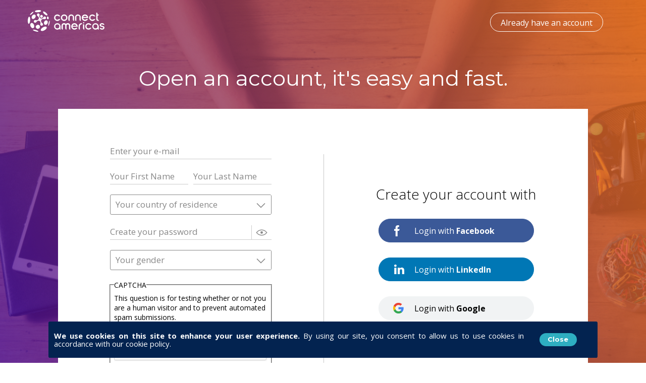

--- FILE ---
content_type: text/html; charset=utf-8
request_url: https://connectamericas.com/user/register?event=278200&event_name=Build%20the%20Americas:%20Infrastructure%20Linkages%20for%20Economic%20Recovery&event_date=March%2017,%202021%20to%20March%2017,%202021&event_location=
body_size: 38218
content:
<!DOCTYPE html>
<html lang="en">
  <head>
                <!-- Google Tag Manager -->
      <script async src="https://www.googletagmanager.com/gtag/js?id=G-VNBSX226LK"></script>
        <script>
          window.dataLayer = window.dataLayer || [];
          function gtag(){dataLayer.push(arguments);}
          gtag('js', new Date());

          gtag('config', 'G-VNBSX226LK');
        </script>
      <!-- End Google Tag Manager -->
        
    <meta name="viewport" content="width=device-width, initial-scale=1.0, maximum-scale=1.0, minimum-scale=1.0, user-scalable=no" />
    <meta http-equiv="Content-Type" content="text/html; charset=utf-8" />
<meta http-equiv="x-dns-prefetch-control" content="on" />
<link rel="dns-prefetch" href="//cdn.connectamericas.com" />
<!--[if IE 9]>
<link rel="prefetch" href="//cdn.connectamericas.com" />
<![endif]-->
<script src="https://www.google.com/recaptcha/api.js?hl=en" async="async" defer="defer"></script>
<meta property="og:title" content="Community for Businesses in Latin America and the Caribbean | ConnectAmericas" />
<meta property="og:url" content="https://connectamericas.com/user/register?event=278200&amp;event_name=Build%20the%20Americas:%20Infrastructure%20Linkages%20for%20Economic%20Recovery&amp;event_date=March%2017,%202021%20to%20March%2017,%202021&amp;event_location=" />
<meta property="og:description" content="ConnectAmericas, the first social network for businesses in Latin America and the Caribbean dedicated to promoting international trade and investment" />
<meta property="og:image" content="https://connectamericas.com/sites/all/themes/connectamericas/images/social.png" />
<meta property="twitter:image" content="https://connectamericas.com/sites/all/themes/connectamericas/images/social.png" />
<meta property="twitter:card" content="summary" />
<meta name="generator" content="Drupal 7 (http://drupal.org)" />
<link rel="canonical" href="https://connectamericas.com/user/register" />
<link rel="shortlink" href="https://connectamericas.com/user/register" />
<link rel="shortcut icon" href="https://cdn.connectamericas.com/sites/all/themes/connectamericas/favicon.ico" type="image/vnd.microsoft.icon" />
    <title>User account | ConnectAmericas</title>

    
    <style type="text/css" media="all">
@import url("https://connectamericas.com/modules/system/system.base.css?t8s5k7");
@import url("https://connectamericas.com/modules/system/system.menus.css?t8s5k7");
@import url("https://connectamericas.com/modules/system/system.messages.css?t8s5k7");
@import url("https://connectamericas.com/modules/system/system.theme.css?t8s5k7");
</style>
<style type="text/css" media="all">
@import url("https://connectamericas.com/sites/all/modules/patches/comment_notify/comment_notify.css?t8s5k7");
@import url("https://connectamericas.com/modules/comment/comment.css?t8s5k7");
@import url("https://connectamericas.com/sites/all/modules/contrib/date/date_api/date.css?t8s5k7");
@import url("https://connectamericas.com/sites/all/modules/contrib/date/date_popup/themes/datepicker.1.7.css?t8s5k7");
@import url("https://connectamericas.com/modules/field/theme/field.css?t8s5k7");
@import url("https://connectamericas.com/modules/node/node.css?t8s5k7");
@import url("https://connectamericas.com/modules/search/search.css?t8s5k7");
@import url("https://connectamericas.com/modules/user/user.css?t8s5k7");
@import url("https://connectamericas.com/sites/all/modules/patches/views/css/views.css?t8s5k7");
</style>
<style type="text/css" media="all">
@import url("https://connectamericas.com/sites/all/modules/custom/gmv_core/modules/gmv_company_management/css/gmv_company_management.css?t8s5k7");
@import url("https://connectamericas.com/sites/all/modules/custom/gmv_core/modules/gmv_community_management/css/gmv_community_management.css?t8s5k7");
@import url("https://connectamericas.com/sites/all/modules/custom/ca_core/modules/ca_event_registration/css/event_registration.css?t8s5k7");
@import url("https://connectamericas.com/sites/all/modules/patches/ctools/css/ctools.css?t8s5k7");
@import url("https://connectamericas.com/sites/all/modules/contrib/panels/css/panels.css?t8s5k7");
</style>
<style type="text/css" media="all">
<!--/*--><![CDATA[/*><!--*/
#sliding-popup.sliding-popup-bottom{background:#0779BF;}#sliding-popup .popup-content #popup-text h2,#sliding-popup .popup-content #popup-text p{color:#ffffff !important;}

/*]]>*/-->
</style>
<style type="text/css" media="all">
@import url("https://connectamericas.com/sites/all/modules/contrib/eu_cookie_compliance/css/eu_cookie_compliance.css?t8s5k7");
@import url("https://connectamericas.com/sites/all/modules/custom/ca_core/libs/jReject/css/jquery.reject.css?t8s5k7");
@import url("https://connectamericas.com/sites/all/themes/connectamericas/css/password-reset.css?t8s5k7");
@import url("https://connectamericas.com/sites/all/themes/connectamericas/css/niftyWindow/nifty.css?t8s5k7");
@import url("https://connectamericas.com/sites/all/themes/corporatecleanchild/css/chosen/chosen.css?t8s5k7");
@import url("https://connectamericas.com/sites/all/modules/custom/ca_core/modules/ca_users/css/gigya.css?t8s5k7");
@import url("https://connectamericas.com/sites/all/themes/connectamericas/css/registration.css?t8s5k7");
</style>
<style type="text/css" media="all">
@import url("https://connectamericas.com/sites/all/themes/connectamericas/css/main.css?t8s5k7");
</style>
        <script type="text/javascript" src="https://cdn.connectamericas.com/sites/all/modules/contrib/jquery_update/replace/jquery/1.8/jquery.min.js?v=1.8.2"></script>
<script type="text/javascript" src="https://cdn.connectamericas.com/misc/jquery-extend-3.4.0.js?v=1.8.2"></script>
<script type="text/javascript" src="https://cdn.connectamericas.com/misc/jquery-html-prefilter-3.5.0-backport.js?v=1.8.2"></script>
<script type="text/javascript" src="https://cdn.connectamericas.com/misc/jquery.once.js?v=1.2"></script>
<script type="text/javascript" src="https://cdn.connectamericas.com/misc/drupal.js?t8s5k7"></script>
<script type="text/javascript" src="https://cdn.connectamericas.com/sites/all/modules/contrib/jquery_update/replace/ui/external/jquery.cookie.js?v=67fb34f6a866c40d0570"></script>
<script type="text/javascript" src="https://cdn.connectamericas.com/sites/all/modules/contrib/jquery_update/replace/misc/jquery.form.min.js?v=2.69"></script>
<script type="text/javascript" src="https://cdn.connectamericas.com/misc/ajax.js?v=7.94"></script>
<script type="text/javascript" src="https://cdn.connectamericas.com/sites/all/modules/contrib/jquery_update/js/jquery_update.js?v=0.0.1"></script>
<script type="text/javascript" src="https://cdn.connectamericas.com/sites/all/modules/custom/ca_core/modules/ca_event_registration/js/js.cookie.js?t8s5k7"></script>
<script type="text/javascript" src="https://cdn.connectamericas.com/sites/all/modules/custom/ca_core/modules/ca_event_registration/js/event_registration.js?t8s5k7"></script>
<script type="text/javascript" src="https://cdn.connectamericas.com/sites/all/modules/custom/ca_core/modules/ca_recommendations/js/ca_tracking.js?t8s5k7"></script>
<script type="text/javascript">
<!--//--><![CDATA[//><!--
window.TRACKER_API_ENDPOINT = "https://t.connectamericas.com";
//--><!]]>
</script>
<script type="text/javascript" src="https://t.connectamericas.com/js/client.js"></script>
<script type="text/javascript" src="https://cdn.connectamericas.com/sites/all/modules/contrib/jcaption/jcaption.js?t8s5k7"></script>
<script type="text/javascript" src="https://cdn.connectamericas.com/sites/all/modules/contrib/custom_search/js/custom_search.js?t8s5k7"></script>
<script type="text/javascript" src="https://cdn.connectamericas.com/sites/all/modules/contrib/captcha/captcha.js?t8s5k7"></script>
<script type="text/javascript">
<!--//--><![CDATA[//><!--
var currentSearchTab = 0
//--><!]]>
</script>
<script type="text/javascript" src="https://cdn.connectamericas.com/sites/all/modules/custom/ca_core/js/ca_utils.js?t8s5k7"></script>
<script type="text/javascript" src="https://cdn.connectamericas.com/sites/all/modules/custom/ca_core/js/custom_modal.js?t8s5k7"></script>
<script type="text/javascript">
<!--//--><![CDATA[//><!--
var rData = {"user_id":0,"user_email":"","session_id":""};
//--><!]]>
</script>
<script type="text/javascript" src="https://cdn.connectamericas.com/sites/all/modules/custom/ca_core/libs/jReject/js/jquery.reject.js?t8s5k7"></script>
<script type="text/javascript" src="https://cdn.connectamericas.com/misc/progress.js?v=7.94"></script>
<script type="text/javascript" src="https://cdn.connectamericas.com/sites/all/themes/connectamericas/js/niftyWindow/modernizr.custom.js?t8s5k7"></script>
<script type="text/javascript" src="https://cdn.connectamericas.com/sites/all/themes/connectamericas/js/niftyWindow/classie.js?t8s5k7"></script>
<script type="text/javascript" src="https://cdn.connectamericas.com/sites/all/themes/connectamericas/js/niftyWindow/cssParser.js?t8s5k7"></script>
<script type="text/javascript" src="https://cdn.connectamericas.com/sites/all/themes/connectamericas/js/niftyWindow/css-filters-polyfill.js?t8s5k7"></script>
<script type="text/javascript" src="https://cdn.connectamericas.com/sites/all/themes/connectamericas/js/customscripts.js?t8s5k7"></script>
<script type="text/javascript" src="https://cdn.connectamericas.com/sites/all/themes/corporatecleanchild/js/chosen/chosen.jquery.js?t8s5k7"></script>
<script type="text/javascript" src="https://cdn.connectamericas.com/sites/all/modules/custom/ca_core/modules/ca_users/js/ca_users_registration.js?t8s5k7"></script>
<script type="text/javascript" src="https://cdn.connectamericas.com/sites/all/modules/custom/ca_core/modules/ca_users/js/ca_users.js?t8s5k7"></script>
<script type="text/javascript" src="https://cdn.connectamericas.com/sites/all/themes/connectamericas/js/common.js?t8s5k7"></script>
<script type="text/javascript" src="https://cdn.connectamericas.com/sites/all/themes/connectamericas/js/ca_menu_desktop.js?t8s5k7"></script>
<script type="text/javascript">
<!--//--><![CDATA[//><!--
jQuery.extend(Drupal.settings, {"basePath":"\/","pathPrefix":"","setHasJsCookie":0,"ajaxPageState":{"theme":"connectamericas","theme_token":"NLZ2CXu5W8kaFeTkcKOPXMTy5aktT9GFEAde64wChL8","jquery_version":"1.8","js":{"sites\/all\/modules\/contrib\/eu_cookie_compliance\/js\/eu_cookie_compliance.js":1,"sites\/all\/modules\/contrib\/jquery_update\/replace\/jquery\/1.8\/jquery.min.js":1,"misc\/jquery-extend-3.4.0.js":1,"misc\/jquery-html-prefilter-3.5.0-backport.js":1,"misc\/jquery.once.js":1,"misc\/drupal.js":1,"sites\/all\/modules\/contrib\/jquery_update\/replace\/ui\/external\/jquery.cookie.js":1,"sites\/all\/modules\/contrib\/jquery_update\/replace\/misc\/jquery.form.min.js":1,"misc\/ajax.js":1,"sites\/all\/modules\/contrib\/jquery_update\/js\/jquery_update.js":1,"sites\/all\/modules\/custom\/ca_core\/modules\/ca_event_registration\/js\/js.cookie.js":1,"sites\/all\/modules\/custom\/ca_core\/modules\/ca_event_registration\/js\/event_registration.js":1,"sites\/all\/modules\/custom\/ca_core\/modules\/ca_recommendations\/js\/ca_tracking.js":1,"0":1,"https:\/\/t.connectamericas.com\/js\/client.js":1,"sites\/all\/modules\/contrib\/jcaption\/jcaption.js":1,"sites\/all\/modules\/contrib\/custom_search\/js\/custom_search.js":1,"sites\/all\/modules\/contrib\/captcha\/captcha.js":1,"1":1,"sites\/all\/modules\/custom\/ca_core\/js\/ca_utils.js":1,"sites\/all\/modules\/custom\/ca_core\/js\/custom_modal.js":1,"2":1,"sites\/all\/modules\/custom\/ca_core\/libs\/jReject\/js\/jquery.reject.js":1,"misc\/progress.js":1,"sites\/all\/themes\/connectamericas\/js\/niftyWindow\/modernizr.custom.js":1,"sites\/all\/themes\/connectamericas\/js\/niftyWindow\/classie.js":1,"sites\/all\/themes\/connectamericas\/js\/niftyWindow\/cssParser.js":1,"sites\/all\/themes\/connectamericas\/js\/niftyWindow\/css-filters-polyfill.js":1,"sites\/all\/themes\/connectamericas\/js\/customscripts.js":1,"sites\/all\/themes\/corporatecleanchild\/js\/chosen\/chosen.jquery.js":1,"sites\/all\/modules\/custom\/ca_core\/modules\/ca_users\/js\/ca_users_registration.js":1,"sites\/all\/modules\/custom\/ca_core\/modules\/ca_users\/js\/ca_users.js":1,"sites\/all\/themes\/connectamericas\/js\/common.js":1,"sites\/all\/themes\/connectamericas\/js\/ca_menu_desktop.js":1},"css":{"modules\/system\/system.base.css":1,"modules\/system\/system.menus.css":1,"modules\/system\/system.messages.css":1,"modules\/system\/system.theme.css":1,"sites\/all\/modules\/patches\/comment_notify\/comment_notify.css":1,"sites\/all\/modules\/custom\/ca_core\/modules\/ca_enko_integration\/css\/ca_enko_integration.css":1,"modules\/comment\/comment.css":1,"sites\/all\/modules\/contrib\/date\/date_api\/date.css":1,"sites\/all\/modules\/contrib\/date\/date_popup\/themes\/datepicker.1.7.css":1,"modules\/field\/theme\/field.css":1,"modules\/node\/node.css":1,"modules\/search\/search.css":1,"modules\/user\/user.css":1,"sites\/all\/modules\/patches\/views\/css\/views.css":1,"sites\/all\/modules\/custom\/gmv_core\/modules\/gmv_company_management\/css\/gmv_company_management.css":1,"sites\/all\/modules\/custom\/gmv_core\/modules\/gmv_community_management\/css\/gmv_community_management.css":1,"sites\/all\/modules\/custom\/ca_core\/modules\/ca_event_registration\/css\/event_registration.css":1,"sites\/all\/modules\/patches\/ctools\/css\/ctools.css":1,"sites\/all\/modules\/contrib\/panels\/css\/panels.css":1,"0":1,"sites\/all\/modules\/contrib\/eu_cookie_compliance\/css\/eu_cookie_compliance.css":1,"sites\/all\/modules\/custom\/ca_core\/libs\/jReject\/css\/jquery.reject.css":1,"sites\/all\/themes\/connectamericas\/css\/password-reset.css":1,"sites\/all\/themes\/connectamericas\/css\/niftyWindow\/nifty.css":1,"sites\/all\/themes\/corporatecleanchild\/css\/chosen\/chosen.css":1,"sites\/all\/modules\/custom\/ca_core\/modules\/ca_users\/css\/gigya.css":1,"sites\/all\/themes\/connectamericas\/css\/registration.css":1,"sites\/all\/themes\/connectamericas\/css\/main.css":1}},"ca_event_registration":{"userLoggedIn":false},"ca_users":{"update_profile_path":"https:\/\/connectamericas.com\/users\/update_profile","validate_user_email_path":"https:\/\/connectamericas.com\/users\/validate_email","ssoServiceUrl":"https:\/\/sso.connectamericas.com"},"gmv_utils":{"iconModal":"https:\/\/connectamericas.com\/sites\/all\/themes\/corporatecleanchild\/images\/359.GIF"},"jcaption":{"jcaption_selectors":["img.caption"],"jcaption_alt_title":"title","jcaption_requireText":1,"jcaption_copyStyle":1,"jcaption_removeStyle":1,"jcaption_removeClass":1,"jcaption_removeAlign":1,"jcaption_copyAlignmentToClass":0,"jcaption_copyFloatToClass":1,"jcaption_copyClassToClass":1,"jcaption_autoWidth":1,"jcaption_keepLink":0,"jcaption_styleMarkup":"","jcaption_animate":0,"jcaption_showDuration":"200","jcaption_hideDuration":"200"},"custom_search":{"form_target":"_self","solr":0},"eu_cookie_compliance":{"popup_enabled":1,"popup_agreed_enabled":0,"popup_hide_agreed":1,"popup_clicking_confirmation":1,"popup_html_info":"\u003Cdiv\u003E\n  \u003Cdiv class=\u0022popup-content info\u0022\u003E\n    \u003Cdiv class=\u0022popup-container\u0022\u003E\n      \u003Cdiv class=\u0022popup\u0022\u003E\n        \u003Cdiv class=\u0022popup-header\u0022\u003E\n          \u003Cdiv class=\u0022popup-header-title info\u0022\u003E\n            \u003Cdiv class=\u0022message\u0022\u003E\n               \u003Cp\u003E\u003Cstrong\u003EWe use cookies on this site to enhance your user experience.\u00a0\u003C\/strong\u003EBy using our site, you consent to allow us to use cookies in accordance with our cookie policy.\u003C\/p\u003E\n             \u003C\/div\u003E\n            \u003Cdiv class=\u0022popup-footer\u0022\u003E\n              \u003Cbutton type=\u0022button\u0022 class=\u0022agree-button\u0022\u003EClose\u003C\/button\u003E\n            \u003C\/div\u003E\n          \u003C\/div\u003E\n        \u003C\/div\u003E\n        \n      \u003C\/div\u003E\n    \u003C\/div\u003E\n  \u003C\/div\u003E","popup_html_agreed":false,"popup_height":"auto","popup_width":"100%","popup_delay":1000,"popup_link":"http:\/\/www.iadb.org\/en\/terms-and-conditions,1393.html#.UjbHvz_ibUI","popup_link_new_window":1,"popup_position":null,"popup_language":"en","domain":""},"ajax":{"edit-submit--3":{"callback":"ca_user_pass_form_callback","wrapper":"user-pass","method":"replaceWith","event":"mousedown","keypress":true,"prevent":"click","url":"\/system\/ajax","submit":{"_triggering_element_name":"op","_triggering_element_value":"E-mail new password"}}},"urlIsAjaxTrusted":{"\/system\/ajax":true,"\/user\/register?event=278200\u0026event_name=Build%20the%20Americas:%20Infrastructure%20Linkages%20for%20Economic%20Recovery\u0026event_date=March%2017,%202021%20to%20March%2017,%202021\u0026event_location=":true},"password":{"strengthTitle":"Security:","hasWeaknesses":"To make your password stronger:","tooShort":"Make it at least 6 characters","addLowerCase":"Add lowercase letters","addUpperCase":"Add uppercase letters","addNumbers":"Add numbers","addPunctuation":"Add punctuation","sameAsUsername":"Make it different from your username","confirmSuccess":"yes","confirmFailure":"no","weak":"Too short","fair":"Weak","good":"Medium","strong":"Strong","confirmTitle":"Passwords match:","username":""}});
//--><!]]>
</script>

    <script>
    var preventUnexpectedClickEventFlag = true;

    function preventUnexpectedClickEvent(event) {
      if (preventUnexpectedClickEventFlag) {
        event.preventDefault();
        event.stopPropagation();
      }
    }

      jQuery(function () {
        preventUnexpectedClickEventFlag = false;
      });
    </script>

  </head>
  <body class="html not-front not-logged-in no-sidebars page-user page-user-register i18n-en"  onclick="preventUnexpectedClickEvent(event);">
          <!-- Facebook Pixel Code -->
      <script>
        !function(f,b,e,v,n,t,s){if(f.fbq)return;n=f.fbq=function(){n.callMethod?
          n.callMethod.apply(n,arguments):n.queue.push(arguments)};if(!f._fbq)f._fbq=n;
          n.push=n;n.loaded=!0;n.version='2.0';n.queue=[];t=b.createElement(e);t.async=!0;
          t.src=v;s=b.getElementsByTagName(e)[0];s.parentNode.insertBefore(t,s)}(window,
          document,'script','https://connect.facebook.net/en_US/fbevents.js');

        fbq('init', '297134817297466');
        fbq('track', "PageView");
      </script>
      <noscript>
        <img alt="Facebook" height="1" width="1" style="display:none" src="https://www.facebook.com/tr?id=297134817297466&ev=PageView&noscript=1"/>
      </noscript>
      <!-- End Facebook Pixel Code -->
    
                  <!-- Hotjar Tracking Code -->
        <script>
            (function(h,o,t,j,a,r){
                h.hj=h.hj||function(){(h.hj.q=h.hj.q||[]).push(arguments)};
                h._hjSettings={hjid:2400945,hjsv:6};
                a=o.getElementsByTagName('head')[0];
                r=o.createElement('script');r.async=1;
                r.src=t+h._hjSettings.hjid+j+h._hjSettings.hjsv;
                a.appendChild(r);
            })(window,document,'https://static.hotjar.com/c/hotjar-','.js?sv=');
        </script>
    
    <!-- New Theme -->
        <div id="main" class="mainregister" xmlns="http://www.w3.org/1999/html">
  <div class="overlay"></div>

  <div id="header" class="user-register-page-footer">

    <a href="/" title="Home" rel="home" id="logo">
      <img src="https://cdn.connectamericas.com/sites/all/themes/connectamericas/logo.png" alt="Home" />
    </a>
    <div class="login">
      <a class="btn signup" id="loginBtn" href="javascript:void(0);" title="Already have an account">
      Already have an account</a>
    </div>

  </div>

  
  <h2 class="user-register-title">Open an account, it's easy and fast.</h2>

  <div id="content-wrapper" class="user-register-page-footer">

    
    <div id="content">
      <form class="user-info-from-cookie" enctype="multipart/form-data" action="/user/register?event=278200&amp;event_name=Build%20the%20Americas:%20Infrastructure%20Linkages%20for%20Economic%20Recovery&amp;event_date=March%2017,%202021%20to%20March%2017,%202021&amp;event_location=" method="post" id="user-register-form" accept-charset="UTF-8"><div><div class="separator-line"></div>
<form accept-charset="UTF-8" id="user-register-form" method="post"
      action="/user/register"
      enctype="multipart/form-data"
      class="user-info-from-cookie"
      autocomplete="off">
  <input type="hidden" name="form_build_id" value="form-o5annDeDa3iPpwFwuD5Plae91p8x71niZwFiQNw4IZ8" />
  <input type="hidden" value="form-o5annDeDa3iPpwFwuD5Plae91p8x71niZwFiQNw4IZ8" name="form_build_id">
  <div class="watched-inputs">
    <div class="form-item form-type-textfield form-item-mail">
  <label class="element-invisible" for="edit-mail">E-mail address <span class="form-required" title="This field is required.">*</span></label>
 <input placeholder="Enter your e-mail" required="required" autocomplete="off" type="email" id="edit-mail" name="mail" value="" size="60" maxlength="254" class="form-text form-email required" />
</div>
    <div class="field-type-text field-name-field-name-user field-widget-text-textfield form-wrapper" id="edit-field-name-user"><div id="field-name-user-add-more-wrapper"><div class="form-item form-type-textfield form-item-field-name-user-und-0-value">
  <label class="element-invisible" for="edit-field-name-user-und-0-value">First Name <span class="form-required" title="This field is required.">*</span></label>
 <input class="text-full form-text required" placeholder="Your First Name" required="required" autocomplete="off" type="text" id="edit-field-name-user-und-0-value" name="field_name_user[und][0][value]" value="" size="60" maxlength="255" />
</div>
</div></div>    <div class="field-type-text field-name-field-last-name-user field-widget-text-textfield form-wrapper" id="edit-field-last-name-user"><div id="field-last-name-user-add-more-wrapper"><div class="form-item form-type-textfield form-item-field-last-name-user-und-0-value">
  <label class="element-invisible" for="edit-field-last-name-user-und-0-value">Last Name <span class="form-required" title="This field is required.">*</span></label>
 <input class="text-full form-text required" placeholder="Your Last Name" required="required" autocomplete="off" type="text" id="edit-field-last-name-user-und-0-value" name="field_last_name_user[und][0][value]" value="" size="60" maxlength="255" />
</div>
</div></div>    <div class="field-type-taxonomy-term-reference field-name-field-user-country field-widget-options-select form-wrapper" id="edit-field-user-country"><div class="form-item form-type-select form-item-field-user-country-und">
  <label class="element-invisible" for="edit-field-user-country-und">Country </label>
 <select id="edit-field-user-country-und" name="field_user_country[und]" class="form-select"><option value="_none">Your country of residence</option><option value="1958">Afghanistan</option><option value="1959">Aland Islands</option><option value="1960">Albania</option><option value="1961">Algeria</option><option value="1962">American Samoa</option><option value="1963">Andorra</option><option value="1964">Angola</option><option value="1965">Anguilla</option><option value="1966">Antarctica</option><option value="1967">Antigua and Barbuda</option><option value="2751">Antilles</option><option value="1968">Argentina</option><option value="1969">Armenia</option><option value="1970">Aruba</option><option value="1971">Australia</option><option value="1972">Austria</option><option value="1973">Azerbaijan</option><option value="1974">Bahamas</option><option value="1975">Bahrain</option><option value="1976">Bangladesh</option><option value="1977">Barbados</option><option value="1978">Belarus</option><option value="1979">Belgium</option><option value="1980">Belize</option><option value="1981">Benin</option><option value="1982">Bermuda</option><option value="1983">Bhutan</option><option value="1984">Bolivia</option><option value="1985">Bonaire Sint Eustatius and Saba</option><option value="1986">Bosnia and Herzegovina</option><option value="1987">Botswana</option><option value="1988">Bouvet Island</option><option value="1989">Brazil</option><option value="1990">British Indian Ocean Territory</option><option value="1991">British Virgin Islands</option><option value="1992">Brunei</option><option value="1993">Bulgaria</option><option value="1994">Burkina Faso</option><option value="1995">Burundi</option><option value="1996">Cambodia</option><option value="1997">Cameroon</option><option value="1998">Canada</option><option value="1999">Cape Verde</option><option value="2000">Cayman Islands</option><option value="2001">Central African Republic</option><option value="2002">Chad</option><option value="2003">Chile</option><option value="2004">China</option><option value="2005">Christmas Island</option><option value="2006">Cocos (Keeling) Islands</option><option value="2007">Colombia</option><option value="2008">Comoros</option><option value="2009">Congo (Brazzaville)</option><option value="2010">Congo (Kinshasa)</option><option value="2011">Cook Islands</option><option value="2012">Costa Rica</option><option value="2067">Côte d’Ivoire</option><option value="2013">Croatia</option><option value="2014">Cuba</option><option value="2015">Curaçao</option><option value="2016">Cyprus</option><option value="2017">Czech Republic</option><option value="2018">Denmark</option><option value="2019">Djibouti</option><option value="2020">Dominica</option><option value="2021">Dominican Republic</option><option value="2022">Ecuador</option><option value="2023">Egypt</option><option value="2024">El Salvador</option><option value="2025">Equatorial Guinea</option><option value="2026">Eritrea</option><option value="2027">Estonia</option><option value="2752">Estonia France</option><option value="2172">Eswatini</option><option value="2028">Ethiopia</option><option value="2029">Falkland Islands</option><option value="2030">Faroe Islands</option><option value="2031">Fiji</option><option value="2032">Finland</option><option value="2033">France</option><option value="2034">French Guiana</option><option value="2035">French Polynesia</option><option value="2036">French Southern Territories</option><option value="2037">Gabon</option><option value="2038">Gambia</option><option value="2039">Georgia</option><option value="2040">Germany</option><option value="2041">Ghana</option><option value="2042">Gibraltar</option><option value="2043">Greece</option><option value="2044">Greenland</option><option value="2045">Grenada</option><option value="2046">Guadeloupe</option><option value="2047">Guam</option><option value="2048">Guatemala</option><option value="2049">Guernsey</option><option value="2050">Guinea</option><option value="2051">Guinea-Bissau</option><option value="2052">Guyana</option><option value="2053">Haiti</option><option value="2054">Heard Island and McDonald Islands</option><option value="2055">Honduras</option><option value="2056">Hong Kong S.A.R., China</option><option value="2057">Hungary</option><option value="2058">Iceland</option><option value="2743">Icory Coast</option><option value="2059">India</option><option value="2060">Indonesia</option><option value="2061">Iran</option><option value="2062">Iraq</option><option value="2063">Ireland</option><option value="2064">Isle of Man</option><option value="2065">Israel</option><option value="2066">Italy</option><option value="2744">Ivory Coast</option><option value="2068">Jamaica</option><option value="2069">Japan</option><option value="2070">Jersey</option><option value="2071">Jordan</option><option value="2072">Kazakhstan</option><option value="2073">Kenya</option><option value="2074">Kiribati</option><option value="2075">Kuwait</option><option value="2076">Kyrgyzstan</option><option value="2077">Laos</option><option value="2078">Latvia</option><option value="2079">Lebanon</option><option value="2080">Lesotho</option><option value="2081">Liberia</option><option value="2082">Libya</option><option value="2083">Liechtenstein</option><option value="2084">Lithuania</option><option value="2085">Luxembourg</option><option value="2086">Macao S.A.R., China</option><option value="2087">Macedonia</option><option value="2088">Madagascar</option><option value="2089">Malawi</option><option value="2090">Malaysia</option><option value="2091">Maldives</option><option value="2092">Mali</option><option value="2093">Malta</option><option value="2094">Marshall Islands</option><option value="2095">Martinique</option><option value="2096">Mauritania</option><option value="2097">Mauritius</option><option value="2098">Mayotte</option><option value="2099">Mexico</option><option value="2100">Micronesia</option><option value="2101">Moldova</option><option value="2102">Monaco</option><option value="2103">Mongolia</option><option value="2104">Montenegro</option><option value="2105">Montserrat</option><option value="2106">Morocco</option><option value="2107">Mozambique</option><option value="2108">Myanmar</option><option value="2109">Namibia</option><option value="2110">Nauru</option><option value="2111">Nepal</option><option value="2112">Netherlands</option><option value="2113">Netherlands Antilles</option><option value="2114">New Caledonia</option><option value="2115">New Zealand</option><option value="2116">Nicaragua</option><option value="2117">Niger</option><option value="2118">Nigeria</option><option value="2119">Niue</option><option value="2120">Norfolk Island</option><option value="2121">North Korea</option><option value="2122">Northern Mariana Islands</option><option value="2123">Norway</option><option value="2124">Oman</option><option value="2125">Pakistan</option><option value="2126">Palau</option><option value="2127">Palestinian Territory</option><option value="2128">Panama</option><option value="2129">Papua New Guinea</option><option value="2130">Paraguay</option><option value="2131">Peru</option><option value="2132">Philippines</option><option value="2133">Pitcairn</option><option value="2134">Poland</option><option value="2135">Portugal</option><option value="2136">Puerto Rico</option><option value="2137">Qatar</option><option value="2138">Reunion</option><option value="2139">Romania</option><option value="2140">Russia</option><option value="2141">Rwanda</option><option value="2142">Saint Barthélemy</option><option value="2143">Saint Helena</option><option value="2144">Saint Kitts and Nevis</option><option value="2145">Saint Lucia</option><option value="2146">Saint Martin (French part)</option><option value="2147">Saint Pierre and Miquelon</option><option value="2148">Saint Vincent and the Grenadines</option><option value="2149">Samoa</option><option value="2150">San Marino</option><option value="2754">Sand Jan Mayen</option><option value="2151">Sao Tome and Principe</option><option value="2152">Saudi Arabia</option><option value="2153">Senegal</option><option value="2154">Serbia</option><option value="2155">Seychelles</option><option value="2156">Sierra Leone</option><option value="2157">Singapore</option><option value="2158">Sint Maarten (Dutch part)</option><option value="2159">Slovakia</option><option value="2160">Slovenia</option><option value="2161">Solomon Islands</option><option value="2162">Somalia</option><option value="2163">South Africa</option><option value="2164">South Georgia and the South Sandwich Islands</option><option value="2165">South Korea</option><option value="2166">South Sudan</option><option value="2167">Spain</option><option value="2168">Sri Lanka</option><option value="2169">Sudan</option><option value="2170">Suriname</option><option value="2171">Svalbard and Jan Mayen</option><option value="2173">Sweden</option><option value="2174">Switzerland</option><option value="2175">Syria</option><option value="2176">Taiwan</option><option value="2177">Tajikistan</option><option value="2178">Tanzania</option><option value="2179">Thailand</option><option value="2180">Timor-Leste</option><option value="2181">Togo</option><option value="2182">Tokelau</option><option value="2183">Tonga</option><option value="2184">Trinidad and Tobago</option><option value="2185">Tunisia</option><option value="2186">Turkey</option><option value="2187">Turkmenistan</option><option value="2188">Turks and Caicos Islands</option><option value="2189">Tuvalu</option><option value="2190">U.S. Virgin Islands</option><option value="2191">Uganda</option><option value="2192">Ukraine</option><option value="2193">United Arab Emirates</option><option value="2194">United Kingdom</option><option value="2195">United States Minor Outlying Islands</option><option value="2196">Uruguay</option><option value="2197">USA</option><option value="2198">Uzbekistan</option><option value="2199">Vanuatu</option><option value="2200">Vatican</option><option value="2201">Venezuela</option><option value="2202">Vietnam</option><option value="2203">Wallis and Futuna</option><option value="2204">Western Sahara</option><option value="2205">Yemen</option><option value="2206">Zambia</option><option value="2207">Zimbabwe</option></select>
</div>
</div>    <div class="form-item form-type-password form-item-pass">
 <input placeholder="Create your password" pattern=".{6,}" required="required" autocomplete="off" maxlength="30" type="password" id="edit-pass" name="pass" size="25" class="form-text required" />
</div>
    <div class="form-item form-type-select form-item-field-gender-und">
  <label class="element-invisible" for="edit-field-gender-und">Gender </label>
 <select id="edit-field-gender-und" name="field_gender[und]" class="form-select"><option value="_none">Your gender</option><option value="m">Male</option><option value="f">Female</option><option value="x">Prefer not to disclose</option></select>
</div>
    <div class="form-item form-type-textfield form-item-name">
  <label class="element-invisible" for="edit-name">Username <span class="form-required" title="This field is required.">*</span></label>
 <input class="username" autocomplete="off" type="hidden" name="name" value="ca_users_temp_mx4zfDLrgP" />

</div>

  </div>
  <div id="edit-account" class="form-wrapper"><input type="hidden" name="timezone" value="Europe/Madrid" />
</div><input type="hidden" name="form_id" value="user_register_form" />
<div class="field-type-list-text field-name-field-gender field-widget-options-select form-wrapper" id="edit-field-gender"></div><fieldset class="captcha form-wrapper"><legend><span class="fieldset-legend">CAPTCHA</span></legend><div class="fieldset-wrapper"><div class="fieldset-description">This question is for testing whether or not you are a human visitor and to prevent automated spam submissions.</div><input type="hidden" name="captcha_sid" value="19270054" />
<input type="hidden" name="captcha_token" value="c64598424ee60b6010ba9add632098a4" />
<input type="hidden" name="captcha_response" value="Google no captcha" />
<div class="g-recaptcha" data-sitekey="6LfQZBgUAAAAAIVh_fs0fElvji6cKBtfZKhUUkaQ" data-theme="light" data-type="image"></div></div></fieldset>
<div class="form-actions form-wrapper" id="edit-actions"><input type="submit" id="edit-submit" name="op" value="Create new account" class="form-submit" /></div>  <input type="hidden" name="timezone" value="Europe/Madrid" />
      </form>
<div class="separator-line"></div>

<script type="text/javascript">
jQuery(document).ready(function(){
  var email = '';
  if(email !== ''){
    //alert(email);
    jQuery('#edit-mail').val(email);
    jQuery('#edit-field-name-user-und-0-value').focus();
  }
});
</script>
</div></form><div class="other-accounts-container">
  <h1 class="use-another-account-title">Create your account with</h1>
  <a href="#" class="social-network facebook" target="_blank">Login with <b>Facebook</b></a>
  <a href="#" class="social-network linkedin" target="_blank">Login with <b>LinkedIn</b></a>
  <a href="#" class="social-network google" target="_blank">Login with <b>Google</b></a>
  <!-- <div class="other-kind-of-account">
    <p class="text">
      Or log in with    </p>
    <div class="logos-container">
      <a class="logo asela" target="_blank"></a>
    </div>
  </div> -->
</div>    </div>

  </div>
  <div class="terms">
    <p>
      By creating an account with ConnectAmericas you are accepting<br> the <a href="/content/privacy-policy" target="_blank">Privacy Policy</a> and the <a href="/content/terms-and-conditions-0" target="_blank">Terms and Conditions</a>    </p>
  </div>
</div>

<div style="display: none;">
  
  <div class="gigya-screen-dialog" id="password-modal" style="position: fixed; z-index: 1000000000; top: 0; left: 0; right: 0; width: 360px; bottom: 0; height: 283px; margin: auto;">
    <div class="gigya-screen-dialog-inner">
      <div class="gigya-screen-dialog-top">
        <div class="gigya-screen-dialog-caption"></div>
        <div class="close-modal gigya-screen-dialog-close"></div>
      </div>
      <div class="gigya-screen-content gigya-screen-dialog-content" style="height: auto; width: 320px; margin: 0 auto;">
        <form action="/user/register?event=278200&amp;event_name=Build%20the%20Americas:%20Infrastructure%20Linkages%20for%20Economic%20Recovery&amp;event_date=March%2017,%202021%20to%20March%2017,%202021&amp;event_location=" method="post" id="user-pass" accept-charset="UTF-8"><div><div class="title">Enter the e-mail you used when you registered for ConnectAmericas to create a new password</div>
<div class="user-pass-form-wrapper">
  <div class="form-item form-type-textfield form-item-name">
  <label class="element-invisible" for="pass-reset-name">Username or e-mail address <span class="form-required" title="This field is required.">*</span></label>
 <input placeholder="Email" required="required" type="email" id="pass-reset-name" name="name" value="" size="36" maxlength="254" class="form-text form-email required" />
</div>
<input type="hidden" name="form_build_id" value="form-bcUOWnhm3MHCWiwWLhcUVuOJdtyUacbA8U_IPGn4HK0" />
<input type="hidden" name="form_id" value="user_pass" />
<div class="form-actions form-wrapper" id="edit-actions--2"><input disabled="disabled" type="submit" id="edit-submit--3" name="op" value="Confirm" class="form-submit form-button-disabled" /></div></div></div></form>      </div>
    </div>
  </div>
</div>
    <script type="text/javascript" src="https://cdn.connectamericas.com/sites/all/modules/contrib/eu_cookie_compliance/js/eu_cookie_compliance.js?t8s5k7"></script>

  </body>
</html>


--- FILE ---
content_type: text/html; charset=utf-8
request_url: https://www.google.com/recaptcha/api2/anchor?ar=1&k=6LfQZBgUAAAAAIVh_fs0fElvji6cKBtfZKhUUkaQ&co=aHR0cHM6Ly9jb25uZWN0YW1lcmljYXMuY29tOjQ0Mw..&hl=en&type=image&v=9TiwnJFHeuIw_s0wSd3fiKfN&theme=light&size=normal&anchor-ms=20000&execute-ms=30000&cb=ev0dzfxvgvvt
body_size: 48903
content:
<!DOCTYPE HTML><html dir="ltr" lang="en"><head><meta http-equiv="Content-Type" content="text/html; charset=UTF-8">
<meta http-equiv="X-UA-Compatible" content="IE=edge">
<title>reCAPTCHA</title>
<style type="text/css">
/* cyrillic-ext */
@font-face {
  font-family: 'Roboto';
  font-style: normal;
  font-weight: 400;
  font-stretch: 100%;
  src: url(//fonts.gstatic.com/s/roboto/v48/KFO7CnqEu92Fr1ME7kSn66aGLdTylUAMa3GUBHMdazTgWw.woff2) format('woff2');
  unicode-range: U+0460-052F, U+1C80-1C8A, U+20B4, U+2DE0-2DFF, U+A640-A69F, U+FE2E-FE2F;
}
/* cyrillic */
@font-face {
  font-family: 'Roboto';
  font-style: normal;
  font-weight: 400;
  font-stretch: 100%;
  src: url(//fonts.gstatic.com/s/roboto/v48/KFO7CnqEu92Fr1ME7kSn66aGLdTylUAMa3iUBHMdazTgWw.woff2) format('woff2');
  unicode-range: U+0301, U+0400-045F, U+0490-0491, U+04B0-04B1, U+2116;
}
/* greek-ext */
@font-face {
  font-family: 'Roboto';
  font-style: normal;
  font-weight: 400;
  font-stretch: 100%;
  src: url(//fonts.gstatic.com/s/roboto/v48/KFO7CnqEu92Fr1ME7kSn66aGLdTylUAMa3CUBHMdazTgWw.woff2) format('woff2');
  unicode-range: U+1F00-1FFF;
}
/* greek */
@font-face {
  font-family: 'Roboto';
  font-style: normal;
  font-weight: 400;
  font-stretch: 100%;
  src: url(//fonts.gstatic.com/s/roboto/v48/KFO7CnqEu92Fr1ME7kSn66aGLdTylUAMa3-UBHMdazTgWw.woff2) format('woff2');
  unicode-range: U+0370-0377, U+037A-037F, U+0384-038A, U+038C, U+038E-03A1, U+03A3-03FF;
}
/* math */
@font-face {
  font-family: 'Roboto';
  font-style: normal;
  font-weight: 400;
  font-stretch: 100%;
  src: url(//fonts.gstatic.com/s/roboto/v48/KFO7CnqEu92Fr1ME7kSn66aGLdTylUAMawCUBHMdazTgWw.woff2) format('woff2');
  unicode-range: U+0302-0303, U+0305, U+0307-0308, U+0310, U+0312, U+0315, U+031A, U+0326-0327, U+032C, U+032F-0330, U+0332-0333, U+0338, U+033A, U+0346, U+034D, U+0391-03A1, U+03A3-03A9, U+03B1-03C9, U+03D1, U+03D5-03D6, U+03F0-03F1, U+03F4-03F5, U+2016-2017, U+2034-2038, U+203C, U+2040, U+2043, U+2047, U+2050, U+2057, U+205F, U+2070-2071, U+2074-208E, U+2090-209C, U+20D0-20DC, U+20E1, U+20E5-20EF, U+2100-2112, U+2114-2115, U+2117-2121, U+2123-214F, U+2190, U+2192, U+2194-21AE, U+21B0-21E5, U+21F1-21F2, U+21F4-2211, U+2213-2214, U+2216-22FF, U+2308-230B, U+2310, U+2319, U+231C-2321, U+2336-237A, U+237C, U+2395, U+239B-23B7, U+23D0, U+23DC-23E1, U+2474-2475, U+25AF, U+25B3, U+25B7, U+25BD, U+25C1, U+25CA, U+25CC, U+25FB, U+266D-266F, U+27C0-27FF, U+2900-2AFF, U+2B0E-2B11, U+2B30-2B4C, U+2BFE, U+3030, U+FF5B, U+FF5D, U+1D400-1D7FF, U+1EE00-1EEFF;
}
/* symbols */
@font-face {
  font-family: 'Roboto';
  font-style: normal;
  font-weight: 400;
  font-stretch: 100%;
  src: url(//fonts.gstatic.com/s/roboto/v48/KFO7CnqEu92Fr1ME7kSn66aGLdTylUAMaxKUBHMdazTgWw.woff2) format('woff2');
  unicode-range: U+0001-000C, U+000E-001F, U+007F-009F, U+20DD-20E0, U+20E2-20E4, U+2150-218F, U+2190, U+2192, U+2194-2199, U+21AF, U+21E6-21F0, U+21F3, U+2218-2219, U+2299, U+22C4-22C6, U+2300-243F, U+2440-244A, U+2460-24FF, U+25A0-27BF, U+2800-28FF, U+2921-2922, U+2981, U+29BF, U+29EB, U+2B00-2BFF, U+4DC0-4DFF, U+FFF9-FFFB, U+10140-1018E, U+10190-1019C, U+101A0, U+101D0-101FD, U+102E0-102FB, U+10E60-10E7E, U+1D2C0-1D2D3, U+1D2E0-1D37F, U+1F000-1F0FF, U+1F100-1F1AD, U+1F1E6-1F1FF, U+1F30D-1F30F, U+1F315, U+1F31C, U+1F31E, U+1F320-1F32C, U+1F336, U+1F378, U+1F37D, U+1F382, U+1F393-1F39F, U+1F3A7-1F3A8, U+1F3AC-1F3AF, U+1F3C2, U+1F3C4-1F3C6, U+1F3CA-1F3CE, U+1F3D4-1F3E0, U+1F3ED, U+1F3F1-1F3F3, U+1F3F5-1F3F7, U+1F408, U+1F415, U+1F41F, U+1F426, U+1F43F, U+1F441-1F442, U+1F444, U+1F446-1F449, U+1F44C-1F44E, U+1F453, U+1F46A, U+1F47D, U+1F4A3, U+1F4B0, U+1F4B3, U+1F4B9, U+1F4BB, U+1F4BF, U+1F4C8-1F4CB, U+1F4D6, U+1F4DA, U+1F4DF, U+1F4E3-1F4E6, U+1F4EA-1F4ED, U+1F4F7, U+1F4F9-1F4FB, U+1F4FD-1F4FE, U+1F503, U+1F507-1F50B, U+1F50D, U+1F512-1F513, U+1F53E-1F54A, U+1F54F-1F5FA, U+1F610, U+1F650-1F67F, U+1F687, U+1F68D, U+1F691, U+1F694, U+1F698, U+1F6AD, U+1F6B2, U+1F6B9-1F6BA, U+1F6BC, U+1F6C6-1F6CF, U+1F6D3-1F6D7, U+1F6E0-1F6EA, U+1F6F0-1F6F3, U+1F6F7-1F6FC, U+1F700-1F7FF, U+1F800-1F80B, U+1F810-1F847, U+1F850-1F859, U+1F860-1F887, U+1F890-1F8AD, U+1F8B0-1F8BB, U+1F8C0-1F8C1, U+1F900-1F90B, U+1F93B, U+1F946, U+1F984, U+1F996, U+1F9E9, U+1FA00-1FA6F, U+1FA70-1FA7C, U+1FA80-1FA89, U+1FA8F-1FAC6, U+1FACE-1FADC, U+1FADF-1FAE9, U+1FAF0-1FAF8, U+1FB00-1FBFF;
}
/* vietnamese */
@font-face {
  font-family: 'Roboto';
  font-style: normal;
  font-weight: 400;
  font-stretch: 100%;
  src: url(//fonts.gstatic.com/s/roboto/v48/KFO7CnqEu92Fr1ME7kSn66aGLdTylUAMa3OUBHMdazTgWw.woff2) format('woff2');
  unicode-range: U+0102-0103, U+0110-0111, U+0128-0129, U+0168-0169, U+01A0-01A1, U+01AF-01B0, U+0300-0301, U+0303-0304, U+0308-0309, U+0323, U+0329, U+1EA0-1EF9, U+20AB;
}
/* latin-ext */
@font-face {
  font-family: 'Roboto';
  font-style: normal;
  font-weight: 400;
  font-stretch: 100%;
  src: url(//fonts.gstatic.com/s/roboto/v48/KFO7CnqEu92Fr1ME7kSn66aGLdTylUAMa3KUBHMdazTgWw.woff2) format('woff2');
  unicode-range: U+0100-02BA, U+02BD-02C5, U+02C7-02CC, U+02CE-02D7, U+02DD-02FF, U+0304, U+0308, U+0329, U+1D00-1DBF, U+1E00-1E9F, U+1EF2-1EFF, U+2020, U+20A0-20AB, U+20AD-20C0, U+2113, U+2C60-2C7F, U+A720-A7FF;
}
/* latin */
@font-face {
  font-family: 'Roboto';
  font-style: normal;
  font-weight: 400;
  font-stretch: 100%;
  src: url(//fonts.gstatic.com/s/roboto/v48/KFO7CnqEu92Fr1ME7kSn66aGLdTylUAMa3yUBHMdazQ.woff2) format('woff2');
  unicode-range: U+0000-00FF, U+0131, U+0152-0153, U+02BB-02BC, U+02C6, U+02DA, U+02DC, U+0304, U+0308, U+0329, U+2000-206F, U+20AC, U+2122, U+2191, U+2193, U+2212, U+2215, U+FEFF, U+FFFD;
}
/* cyrillic-ext */
@font-face {
  font-family: 'Roboto';
  font-style: normal;
  font-weight: 500;
  font-stretch: 100%;
  src: url(//fonts.gstatic.com/s/roboto/v48/KFO7CnqEu92Fr1ME7kSn66aGLdTylUAMa3GUBHMdazTgWw.woff2) format('woff2');
  unicode-range: U+0460-052F, U+1C80-1C8A, U+20B4, U+2DE0-2DFF, U+A640-A69F, U+FE2E-FE2F;
}
/* cyrillic */
@font-face {
  font-family: 'Roboto';
  font-style: normal;
  font-weight: 500;
  font-stretch: 100%;
  src: url(//fonts.gstatic.com/s/roboto/v48/KFO7CnqEu92Fr1ME7kSn66aGLdTylUAMa3iUBHMdazTgWw.woff2) format('woff2');
  unicode-range: U+0301, U+0400-045F, U+0490-0491, U+04B0-04B1, U+2116;
}
/* greek-ext */
@font-face {
  font-family: 'Roboto';
  font-style: normal;
  font-weight: 500;
  font-stretch: 100%;
  src: url(//fonts.gstatic.com/s/roboto/v48/KFO7CnqEu92Fr1ME7kSn66aGLdTylUAMa3CUBHMdazTgWw.woff2) format('woff2');
  unicode-range: U+1F00-1FFF;
}
/* greek */
@font-face {
  font-family: 'Roboto';
  font-style: normal;
  font-weight: 500;
  font-stretch: 100%;
  src: url(//fonts.gstatic.com/s/roboto/v48/KFO7CnqEu92Fr1ME7kSn66aGLdTylUAMa3-UBHMdazTgWw.woff2) format('woff2');
  unicode-range: U+0370-0377, U+037A-037F, U+0384-038A, U+038C, U+038E-03A1, U+03A3-03FF;
}
/* math */
@font-face {
  font-family: 'Roboto';
  font-style: normal;
  font-weight: 500;
  font-stretch: 100%;
  src: url(//fonts.gstatic.com/s/roboto/v48/KFO7CnqEu92Fr1ME7kSn66aGLdTylUAMawCUBHMdazTgWw.woff2) format('woff2');
  unicode-range: U+0302-0303, U+0305, U+0307-0308, U+0310, U+0312, U+0315, U+031A, U+0326-0327, U+032C, U+032F-0330, U+0332-0333, U+0338, U+033A, U+0346, U+034D, U+0391-03A1, U+03A3-03A9, U+03B1-03C9, U+03D1, U+03D5-03D6, U+03F0-03F1, U+03F4-03F5, U+2016-2017, U+2034-2038, U+203C, U+2040, U+2043, U+2047, U+2050, U+2057, U+205F, U+2070-2071, U+2074-208E, U+2090-209C, U+20D0-20DC, U+20E1, U+20E5-20EF, U+2100-2112, U+2114-2115, U+2117-2121, U+2123-214F, U+2190, U+2192, U+2194-21AE, U+21B0-21E5, U+21F1-21F2, U+21F4-2211, U+2213-2214, U+2216-22FF, U+2308-230B, U+2310, U+2319, U+231C-2321, U+2336-237A, U+237C, U+2395, U+239B-23B7, U+23D0, U+23DC-23E1, U+2474-2475, U+25AF, U+25B3, U+25B7, U+25BD, U+25C1, U+25CA, U+25CC, U+25FB, U+266D-266F, U+27C0-27FF, U+2900-2AFF, U+2B0E-2B11, U+2B30-2B4C, U+2BFE, U+3030, U+FF5B, U+FF5D, U+1D400-1D7FF, U+1EE00-1EEFF;
}
/* symbols */
@font-face {
  font-family: 'Roboto';
  font-style: normal;
  font-weight: 500;
  font-stretch: 100%;
  src: url(//fonts.gstatic.com/s/roboto/v48/KFO7CnqEu92Fr1ME7kSn66aGLdTylUAMaxKUBHMdazTgWw.woff2) format('woff2');
  unicode-range: U+0001-000C, U+000E-001F, U+007F-009F, U+20DD-20E0, U+20E2-20E4, U+2150-218F, U+2190, U+2192, U+2194-2199, U+21AF, U+21E6-21F0, U+21F3, U+2218-2219, U+2299, U+22C4-22C6, U+2300-243F, U+2440-244A, U+2460-24FF, U+25A0-27BF, U+2800-28FF, U+2921-2922, U+2981, U+29BF, U+29EB, U+2B00-2BFF, U+4DC0-4DFF, U+FFF9-FFFB, U+10140-1018E, U+10190-1019C, U+101A0, U+101D0-101FD, U+102E0-102FB, U+10E60-10E7E, U+1D2C0-1D2D3, U+1D2E0-1D37F, U+1F000-1F0FF, U+1F100-1F1AD, U+1F1E6-1F1FF, U+1F30D-1F30F, U+1F315, U+1F31C, U+1F31E, U+1F320-1F32C, U+1F336, U+1F378, U+1F37D, U+1F382, U+1F393-1F39F, U+1F3A7-1F3A8, U+1F3AC-1F3AF, U+1F3C2, U+1F3C4-1F3C6, U+1F3CA-1F3CE, U+1F3D4-1F3E0, U+1F3ED, U+1F3F1-1F3F3, U+1F3F5-1F3F7, U+1F408, U+1F415, U+1F41F, U+1F426, U+1F43F, U+1F441-1F442, U+1F444, U+1F446-1F449, U+1F44C-1F44E, U+1F453, U+1F46A, U+1F47D, U+1F4A3, U+1F4B0, U+1F4B3, U+1F4B9, U+1F4BB, U+1F4BF, U+1F4C8-1F4CB, U+1F4D6, U+1F4DA, U+1F4DF, U+1F4E3-1F4E6, U+1F4EA-1F4ED, U+1F4F7, U+1F4F9-1F4FB, U+1F4FD-1F4FE, U+1F503, U+1F507-1F50B, U+1F50D, U+1F512-1F513, U+1F53E-1F54A, U+1F54F-1F5FA, U+1F610, U+1F650-1F67F, U+1F687, U+1F68D, U+1F691, U+1F694, U+1F698, U+1F6AD, U+1F6B2, U+1F6B9-1F6BA, U+1F6BC, U+1F6C6-1F6CF, U+1F6D3-1F6D7, U+1F6E0-1F6EA, U+1F6F0-1F6F3, U+1F6F7-1F6FC, U+1F700-1F7FF, U+1F800-1F80B, U+1F810-1F847, U+1F850-1F859, U+1F860-1F887, U+1F890-1F8AD, U+1F8B0-1F8BB, U+1F8C0-1F8C1, U+1F900-1F90B, U+1F93B, U+1F946, U+1F984, U+1F996, U+1F9E9, U+1FA00-1FA6F, U+1FA70-1FA7C, U+1FA80-1FA89, U+1FA8F-1FAC6, U+1FACE-1FADC, U+1FADF-1FAE9, U+1FAF0-1FAF8, U+1FB00-1FBFF;
}
/* vietnamese */
@font-face {
  font-family: 'Roboto';
  font-style: normal;
  font-weight: 500;
  font-stretch: 100%;
  src: url(//fonts.gstatic.com/s/roboto/v48/KFO7CnqEu92Fr1ME7kSn66aGLdTylUAMa3OUBHMdazTgWw.woff2) format('woff2');
  unicode-range: U+0102-0103, U+0110-0111, U+0128-0129, U+0168-0169, U+01A0-01A1, U+01AF-01B0, U+0300-0301, U+0303-0304, U+0308-0309, U+0323, U+0329, U+1EA0-1EF9, U+20AB;
}
/* latin-ext */
@font-face {
  font-family: 'Roboto';
  font-style: normal;
  font-weight: 500;
  font-stretch: 100%;
  src: url(//fonts.gstatic.com/s/roboto/v48/KFO7CnqEu92Fr1ME7kSn66aGLdTylUAMa3KUBHMdazTgWw.woff2) format('woff2');
  unicode-range: U+0100-02BA, U+02BD-02C5, U+02C7-02CC, U+02CE-02D7, U+02DD-02FF, U+0304, U+0308, U+0329, U+1D00-1DBF, U+1E00-1E9F, U+1EF2-1EFF, U+2020, U+20A0-20AB, U+20AD-20C0, U+2113, U+2C60-2C7F, U+A720-A7FF;
}
/* latin */
@font-face {
  font-family: 'Roboto';
  font-style: normal;
  font-weight: 500;
  font-stretch: 100%;
  src: url(//fonts.gstatic.com/s/roboto/v48/KFO7CnqEu92Fr1ME7kSn66aGLdTylUAMa3yUBHMdazQ.woff2) format('woff2');
  unicode-range: U+0000-00FF, U+0131, U+0152-0153, U+02BB-02BC, U+02C6, U+02DA, U+02DC, U+0304, U+0308, U+0329, U+2000-206F, U+20AC, U+2122, U+2191, U+2193, U+2212, U+2215, U+FEFF, U+FFFD;
}
/* cyrillic-ext */
@font-face {
  font-family: 'Roboto';
  font-style: normal;
  font-weight: 900;
  font-stretch: 100%;
  src: url(//fonts.gstatic.com/s/roboto/v48/KFO7CnqEu92Fr1ME7kSn66aGLdTylUAMa3GUBHMdazTgWw.woff2) format('woff2');
  unicode-range: U+0460-052F, U+1C80-1C8A, U+20B4, U+2DE0-2DFF, U+A640-A69F, U+FE2E-FE2F;
}
/* cyrillic */
@font-face {
  font-family: 'Roboto';
  font-style: normal;
  font-weight: 900;
  font-stretch: 100%;
  src: url(//fonts.gstatic.com/s/roboto/v48/KFO7CnqEu92Fr1ME7kSn66aGLdTylUAMa3iUBHMdazTgWw.woff2) format('woff2');
  unicode-range: U+0301, U+0400-045F, U+0490-0491, U+04B0-04B1, U+2116;
}
/* greek-ext */
@font-face {
  font-family: 'Roboto';
  font-style: normal;
  font-weight: 900;
  font-stretch: 100%;
  src: url(//fonts.gstatic.com/s/roboto/v48/KFO7CnqEu92Fr1ME7kSn66aGLdTylUAMa3CUBHMdazTgWw.woff2) format('woff2');
  unicode-range: U+1F00-1FFF;
}
/* greek */
@font-face {
  font-family: 'Roboto';
  font-style: normal;
  font-weight: 900;
  font-stretch: 100%;
  src: url(//fonts.gstatic.com/s/roboto/v48/KFO7CnqEu92Fr1ME7kSn66aGLdTylUAMa3-UBHMdazTgWw.woff2) format('woff2');
  unicode-range: U+0370-0377, U+037A-037F, U+0384-038A, U+038C, U+038E-03A1, U+03A3-03FF;
}
/* math */
@font-face {
  font-family: 'Roboto';
  font-style: normal;
  font-weight: 900;
  font-stretch: 100%;
  src: url(//fonts.gstatic.com/s/roboto/v48/KFO7CnqEu92Fr1ME7kSn66aGLdTylUAMawCUBHMdazTgWw.woff2) format('woff2');
  unicode-range: U+0302-0303, U+0305, U+0307-0308, U+0310, U+0312, U+0315, U+031A, U+0326-0327, U+032C, U+032F-0330, U+0332-0333, U+0338, U+033A, U+0346, U+034D, U+0391-03A1, U+03A3-03A9, U+03B1-03C9, U+03D1, U+03D5-03D6, U+03F0-03F1, U+03F4-03F5, U+2016-2017, U+2034-2038, U+203C, U+2040, U+2043, U+2047, U+2050, U+2057, U+205F, U+2070-2071, U+2074-208E, U+2090-209C, U+20D0-20DC, U+20E1, U+20E5-20EF, U+2100-2112, U+2114-2115, U+2117-2121, U+2123-214F, U+2190, U+2192, U+2194-21AE, U+21B0-21E5, U+21F1-21F2, U+21F4-2211, U+2213-2214, U+2216-22FF, U+2308-230B, U+2310, U+2319, U+231C-2321, U+2336-237A, U+237C, U+2395, U+239B-23B7, U+23D0, U+23DC-23E1, U+2474-2475, U+25AF, U+25B3, U+25B7, U+25BD, U+25C1, U+25CA, U+25CC, U+25FB, U+266D-266F, U+27C0-27FF, U+2900-2AFF, U+2B0E-2B11, U+2B30-2B4C, U+2BFE, U+3030, U+FF5B, U+FF5D, U+1D400-1D7FF, U+1EE00-1EEFF;
}
/* symbols */
@font-face {
  font-family: 'Roboto';
  font-style: normal;
  font-weight: 900;
  font-stretch: 100%;
  src: url(//fonts.gstatic.com/s/roboto/v48/KFO7CnqEu92Fr1ME7kSn66aGLdTylUAMaxKUBHMdazTgWw.woff2) format('woff2');
  unicode-range: U+0001-000C, U+000E-001F, U+007F-009F, U+20DD-20E0, U+20E2-20E4, U+2150-218F, U+2190, U+2192, U+2194-2199, U+21AF, U+21E6-21F0, U+21F3, U+2218-2219, U+2299, U+22C4-22C6, U+2300-243F, U+2440-244A, U+2460-24FF, U+25A0-27BF, U+2800-28FF, U+2921-2922, U+2981, U+29BF, U+29EB, U+2B00-2BFF, U+4DC0-4DFF, U+FFF9-FFFB, U+10140-1018E, U+10190-1019C, U+101A0, U+101D0-101FD, U+102E0-102FB, U+10E60-10E7E, U+1D2C0-1D2D3, U+1D2E0-1D37F, U+1F000-1F0FF, U+1F100-1F1AD, U+1F1E6-1F1FF, U+1F30D-1F30F, U+1F315, U+1F31C, U+1F31E, U+1F320-1F32C, U+1F336, U+1F378, U+1F37D, U+1F382, U+1F393-1F39F, U+1F3A7-1F3A8, U+1F3AC-1F3AF, U+1F3C2, U+1F3C4-1F3C6, U+1F3CA-1F3CE, U+1F3D4-1F3E0, U+1F3ED, U+1F3F1-1F3F3, U+1F3F5-1F3F7, U+1F408, U+1F415, U+1F41F, U+1F426, U+1F43F, U+1F441-1F442, U+1F444, U+1F446-1F449, U+1F44C-1F44E, U+1F453, U+1F46A, U+1F47D, U+1F4A3, U+1F4B0, U+1F4B3, U+1F4B9, U+1F4BB, U+1F4BF, U+1F4C8-1F4CB, U+1F4D6, U+1F4DA, U+1F4DF, U+1F4E3-1F4E6, U+1F4EA-1F4ED, U+1F4F7, U+1F4F9-1F4FB, U+1F4FD-1F4FE, U+1F503, U+1F507-1F50B, U+1F50D, U+1F512-1F513, U+1F53E-1F54A, U+1F54F-1F5FA, U+1F610, U+1F650-1F67F, U+1F687, U+1F68D, U+1F691, U+1F694, U+1F698, U+1F6AD, U+1F6B2, U+1F6B9-1F6BA, U+1F6BC, U+1F6C6-1F6CF, U+1F6D3-1F6D7, U+1F6E0-1F6EA, U+1F6F0-1F6F3, U+1F6F7-1F6FC, U+1F700-1F7FF, U+1F800-1F80B, U+1F810-1F847, U+1F850-1F859, U+1F860-1F887, U+1F890-1F8AD, U+1F8B0-1F8BB, U+1F8C0-1F8C1, U+1F900-1F90B, U+1F93B, U+1F946, U+1F984, U+1F996, U+1F9E9, U+1FA00-1FA6F, U+1FA70-1FA7C, U+1FA80-1FA89, U+1FA8F-1FAC6, U+1FACE-1FADC, U+1FADF-1FAE9, U+1FAF0-1FAF8, U+1FB00-1FBFF;
}
/* vietnamese */
@font-face {
  font-family: 'Roboto';
  font-style: normal;
  font-weight: 900;
  font-stretch: 100%;
  src: url(//fonts.gstatic.com/s/roboto/v48/KFO7CnqEu92Fr1ME7kSn66aGLdTylUAMa3OUBHMdazTgWw.woff2) format('woff2');
  unicode-range: U+0102-0103, U+0110-0111, U+0128-0129, U+0168-0169, U+01A0-01A1, U+01AF-01B0, U+0300-0301, U+0303-0304, U+0308-0309, U+0323, U+0329, U+1EA0-1EF9, U+20AB;
}
/* latin-ext */
@font-face {
  font-family: 'Roboto';
  font-style: normal;
  font-weight: 900;
  font-stretch: 100%;
  src: url(//fonts.gstatic.com/s/roboto/v48/KFO7CnqEu92Fr1ME7kSn66aGLdTylUAMa3KUBHMdazTgWw.woff2) format('woff2');
  unicode-range: U+0100-02BA, U+02BD-02C5, U+02C7-02CC, U+02CE-02D7, U+02DD-02FF, U+0304, U+0308, U+0329, U+1D00-1DBF, U+1E00-1E9F, U+1EF2-1EFF, U+2020, U+20A0-20AB, U+20AD-20C0, U+2113, U+2C60-2C7F, U+A720-A7FF;
}
/* latin */
@font-face {
  font-family: 'Roboto';
  font-style: normal;
  font-weight: 900;
  font-stretch: 100%;
  src: url(//fonts.gstatic.com/s/roboto/v48/KFO7CnqEu92Fr1ME7kSn66aGLdTylUAMa3yUBHMdazQ.woff2) format('woff2');
  unicode-range: U+0000-00FF, U+0131, U+0152-0153, U+02BB-02BC, U+02C6, U+02DA, U+02DC, U+0304, U+0308, U+0329, U+2000-206F, U+20AC, U+2122, U+2191, U+2193, U+2212, U+2215, U+FEFF, U+FFFD;
}

</style>
<link rel="stylesheet" type="text/css" href="https://www.gstatic.com/recaptcha/releases/9TiwnJFHeuIw_s0wSd3fiKfN/styles__ltr.css">
<script nonce="sUSnOiAaJWPIGlMbrojrbA" type="text/javascript">window['__recaptcha_api'] = 'https://www.google.com/recaptcha/api2/';</script>
<script type="text/javascript" src="https://www.gstatic.com/recaptcha/releases/9TiwnJFHeuIw_s0wSd3fiKfN/recaptcha__en.js" nonce="sUSnOiAaJWPIGlMbrojrbA">
      
    </script></head>
<body><div id="rc-anchor-alert" class="rc-anchor-alert"></div>
<input type="hidden" id="recaptcha-token" value="[base64]">
<script type="text/javascript" nonce="sUSnOiAaJWPIGlMbrojrbA">
      recaptcha.anchor.Main.init("[\x22ainput\x22,[\x22bgdata\x22,\x22\x22,\[base64]/[base64]/[base64]/KE4oMTI0LHYsdi5HKSxMWihsLHYpKTpOKDEyNCx2LGwpLFYpLHYpLFQpKSxGKDE3MSx2KX0scjc9ZnVuY3Rpb24obCl7cmV0dXJuIGx9LEM9ZnVuY3Rpb24obCxWLHYpe04odixsLFYpLFZbYWtdPTI3OTZ9LG49ZnVuY3Rpb24obCxWKXtWLlg9KChWLlg/[base64]/[base64]/[base64]/[base64]/[base64]/[base64]/[base64]/[base64]/[base64]/[base64]/[base64]\\u003d\x22,\[base64]\\u003d\x22,\x22e8K5esOvZ8KHTMOUWQZqJsKEbcOVRHh0w6jCiijComnCiBvCsVDDkW9Mw6YkGcOSUHEDwo/DvSZZMFrComkIwrbDmmPDjMKrw67ChVYTw4XCqwALwo3CrcO+wpzDpsKQDnXCkMKZJiILwqQqwrFJwq7Di1zCvAPDvWFEecKPw4gDfsKdwrYgbWLDmMOCFQRmJMK/w7jDug3CvgMPBEx1w5TCuMOrS8Oew4xYwrdGwpY2w7l8fsKuw5TDq8O5JyHDssOvworCsMO5PFXCisKVwq/Ci3TDkmvDgcO9WRQvbMKJw4V8w67DslPDucOqE8KiXR7Dpn7DvsKSI8OMJ3MRw6gVYMOVwp4kC8OlCBgLwpvCncOwwoBDwqYZa37DrmkiwrrDjsKrwq7DpsKNwo93ADPCjsKSN34wwrnDkMKWIzEIIcOOwrvCnhrDhsOVRGQ8wp3CosKpBcOAU0DCu8Odw7/DkMKZw4HDu25Cw7lmUBx5w5tFdXMqE1/DocO1K2zClFfCi2/DtMObCG/CscK+Pg3Cim/Cj1xiPMODwqPCpXDDtWovAU7DomfDq8KMwpo5GkY7RsORUMKBwrXCpsOHBBzDmhTDosOsKcOQwq7DgsKHcGLDvWDDjyRYwrzCpcOUCsOucw1mY27Cm8KwJMOSDMKJE3nCl8KtNsK9fAvDqS/DpsOhAMKwwpdPwpPCm8Ogw5DDshweP2nDvVQ3wq3CusKtRcKnwoTDnSzCpcKOwo3DncK5KU7CtcOWLGQ9w4k5JEbCo8OHw6zDq8OLOWVFw7wrw6/DqUFew6AKakrCsyJ5w4/DoWvDghHDk8K4XjHDv8OlwrjDnsKjw4Y2Tw4zw7ELJ8Owc8OUIHrCpMKzwqLCuMO6MMOqwpE5DcO6woPCu8K6w7lUFcKEZcKzTRXClsOZwqEuwrp3wpvDj3rChMOcw6PCnyLDocKjwqXDkMKBMsObZUpCw7nCkw4oesK0wo/Dh8Knw5DCssKJWsKFw4HDlsKBGcO7wrjDiMKpwqPDo0MHG0cSw7/CohPCn3oww6YPHyhXwowFdsOTwpUVwpHDhsKXD8K4FVt8e3PCnsOQMQ9nRMK0wqgOH8OOw43Dn04lfcKcOcONw7bDmRjDvMOlw5lhGcOLw67DqRJ9wrfCnMO2wrcOATtYScOebQDCq0Q/wrYtw4TCviDCtSnDvMKow4c1wq3DtlXCmMKNw5HCuwrDm8KbUsOew5EFZljCscKlQD42wrNUw4/CnMKkw5/DkcOoZ8Kawo9BbjPDrsOgWcKvWcOqeMOQwpvChyXCrsKhw7fCrW90KEM4w71QRy/CjMK1AU1RBXFkw6pHw77Ct8O8Mj3CpMO0DGrDncOiw5PCi2HCgMKoZMKNYMKowqdFwrA1w5/DvzXConvCk8Kiw6drfH9pM8KywpLDgFLDscKGHD3DjnsuwpbCmcOtwpYQwpjCuMOTwq/DvgLDiHoAa3/CgTscVsKiesOmw5Ape8KPTsOAM2R0w5jChsOGTCnCksKcwpopeWDDucOdw6tRwqcrA8OxBcK+PgLCk2M9PMKrw7DClRxvZsOdKsOIw5gdesOBwpUkOi0qwps+IlbCgcOAwoVPQDDDtFpiASTDgR4LMMOswo/Dri5lw67DlsKjw7EiLcOXw4HDg8OiMcOCwqfDowfDujgYWsKuwpgaw4BzGsKJwr80Y8Kbw6PCtl9sNA7DsA4fQVx3w6fCqS7Dm8Kew5nDk2p/FsKtRSTCqnjDmhLDv1jDvAvCjcO5w4DCgDpPwrojFsOqwo/CjEXCq8O5VsOjw4zDtz4NaW/DlsOFwrTDklA8BmbDgcK5UcKGw59fwqjDgcKre3vCh1DDjgbDu8O2w6TDpUJFe8OiCcOFHMK1woBkwqzDlVTDmcOYwpEqJcKES8K4QMK+dsKHw6Jyw49Tw7trTcOHwrnDpMKvw698wpLDo8O1w4tZwrgdwr5jw5fDj1kRw6skw4jDhcK9wrzCuBDChUvCuz7CgT/CrcOzwp3Dr8KUwqJ2FRgMK3RCZ1jCvC7DjcOaw7bDicKvYcK2w5NHaiLCiA9xax/DmA14E8OGLcKpGDPClknDsgTCgijCmBjDvcOKK1csw7jDqsKrMHnCksKNa8KOwqpxwqHDjcOxwpPCq8Oyw4bDr8O/SsKfVmPDq8KgTWkzwr3DgT7DlsO9CMK4wqxUwo/CqcODw78iwrXCk20WPsOcw7kSDFQaUnoaVX4racO3w4FaVirDrV3CljY+BlbDgMOfw5xVZFBwwpcbaB5jBTogwr5aw4wbwo4pwrXCoTXDhU/CszDCqDbCr1d+I24DR07DoEtRHMOtwpfDlmPCgMKVKsO1PsO/w6PDpcKaacKRw65gwpTCrijCvsOFZj8VLjQZwrw4IlsJw4YswrV6RsKnS8OYwrMYHkzChDrDqljDvMOnw5ZRdjNtwpDDjcK9FcOid8KPwoDDgcKrZA0LM2jCpSfCkMKvXsKbcMKgClfCpMKuSsO1ZcKMCcO9w4bCkyrDpHYhQ8Ouwo/CpDPDhi80wqnDisOaw4DCncKSE3DCmMK8wrEmw7HCl8Ofw7bDp2nDqMK1worDoCTCk8K9w5HDrVLDr8KTVD/CgcK4wq3DhlnDsgXDkQYFw5RXO8O4S8OAwoXCrDLCi8OEw5dYb8KrwpTCj8K+dX8NwrzDnFvCpsKIwo1Twok1FMK3CsKSLMO/bwEbwqJGJsKzwofCtEbChTZgwrnCrsKNCsOew4oCfsKcWhEZwr9ewr42TsKQN8KKUsO+WXBMwp/ClsO9HGU2Wn9/MkpGY0DDml0pKMOlfsOewovDisK2WzBjeMOjMR8MXsK9w57DghphwrRRVzTCsmVhXkfDqcOswp/DvMKZCyLCklR3GSDCqFPDrcK/JnHCq0cfwqPCq8KHw6DDixHDjGMiw6/CqcO/wowbw7HCrMOsV8O8IsK5w5vCj8ONHxohLmnCpcOoCcOEwqY0cMKACEPDnMO/LsKfAz3DomzCtMO3w5XCs2jChsKODsOnw7vCph4UCDbCsXAowpLDkcKEZMOAa8OJHsKqw6bDpnrCjsOHwoDCiMK3M081w5bCn8OiwrDCjSICbcOCw4/CgztxwqLDg8KGw4PDq8OHw7XDsMOfPMODworDiEXDpmPDkDAJw4xPwqbCiF9+w53Du8OQw6bDizcQGyUlXcOGU8KlasOqZ8KgSixvwqZ2w54RwrVPDQzDuTwoBcKPA8KHw48owoHDjsKCXk/[base64]/CjxNmw40SWS1AwoPCrcKOw5nCucKtwrDDo8KKw7g7S2QvdcKRw5kvQnFbHTxUF13CjMKiwpIXJ8K2w4IqcsKaXRbCoh/DscKIw6HDuEAfw67CvRdaEcKxw43Dr30QAcOnVHTDqMKfw5nDq8K4DcO7UMOtwrLCiRLDhg9CPm7DrMKAFsOzw6rCnEnClMK/w7pmwrXDqHbCnlzDpsOzWsOzw7Acd8Onw7vDisKKw6xcwqPDp27Clz1vRCYsFHcGQsOoaVvCoyjDrsOowojCnsOow4MDwrLCsBBEwo1Ew7zDrMKFcwkXO8KhZ8KFBsKOwo/Dm8OMwrjCnGHCjFAmOMOaU8KLd8K+TsKsw43DiC4Kwq7Cozg4wqI2w68Mw6/[base64]/CrGpbwrfDrWQHOknDtcOkw4TDtB9PR8KEw7s/w73Ci8Kcw4vDmMKDOMKywqAAecO8fcKIM8OzB1Z1wp/Ck8O5bcK5IjccFcKvGmrDkcOtw5d8aAPDrwrCs2nCqMOJw6/Dmz/CnxfCq8OXwoUjwqhewqBhwpfCg8KnwqXCkSFYw5Z/Q2/DocKFwoxyH1AEf3lNW33DpsKseCsSKxRNbsOxN8OIXcKPVUzCtcK8ZFPDu8KLe8OAw4vDkERkPGMdwro+f8OSwprCsxl8IcKPcBXDosOEwpVYw7E9F8OYCU7DjxnCkDknw608w5zDrsKSw43DhVQ0CGFaRcOnMcO4PMOLw6DDlCRPwqnCncO/axYYVMOhXMOowpDDpsK8HCfDq8KUw7g6w58iazbDpMKCTTLCoWBgw4zCncOqWcK3wpHCgWtOw5/Dg8KyGsOeCsOowrwxbknDmRcTRxZCwpLCnRMTBsK8w7/Cnh7DoMOzwq0SM1jCqUfCq8O/wo80Ilhswq8UUX3CgSvDoMK+SwMYw5DDhREtdXpYWUwwbwLDqiNNw442w5JhKcKHw4tmdMKYfsKZwpI4w4sLelZWwqbCrBtrw6lQXsOww4Mdwq/DpXzChSg8QcO4w7F2wpxqA8K/wrnDinXDvgrCnMOVw6fDo2lcHzRpwoHDkjMkw5jCtBHConXCml4iwqRuaMKNw4QBwrBaw6U8A8Kmw5XDhcK4w61obWjDj8OcIRECIcOBecOtMx3DhsOlNsKRIixwc8KyA3/CksO2w6bDh8O0DjLDksOpw6LDvcKwBTNkwrTCuHXDijEqwoU7W8KZw7kgw6A4ZsKwwqPCoCTCtyMywoHCpsKrHSvDi8Osw4AlKMKuBhvDr1fDt8Ocw4jDhRDCpsKARhbDowfDgB9Cc8KTw4QXw4pnw7stwrlVwo4MW2N0OFRiX8KEw5jCjcK1Q0vDo2bCocOCwoJXwq/Ci8K9LRzCv35idsOHPMO1ACXDmhwBBsOLFxLCjGnDuGsHwoZvU1jDsHB5w7owWA3Cq2jDtsK+ZknDpV7DkzPDgcKYaHo2PFICwrtMwowVwrFYVwNRw4XCgcKsw5vDuggTwpwYwrDDnsO+w4Ruw5vDs8O/enslwoBWNy5UwobDl38gQ8KhwrHCoAkSd0fDtRNpw5vCompdw5jCn8OsdRRvdCrDrBjDjjA9amx9w5Z6wow8McOFw5TCrMKNbX07wqh3dz/[base64]/Cszltc8OBw5APwpbDusKANhrDl8KswotsD8ODcVPDvwM+wqhnw5wbKXcEwqjDsMO8w496LGt9DB3ChcK0b8KbQcOgw6RJLj0dwq5bw7jCjGsaw7bDp8KoIMKNU8KLFMKAZHzDn2Rwc0TDusOuwp1RGcOHw4zDi8KmSFHDjj/[base64]/[base64]/wqzCvcKfwpczRiPCrcK1woDCuxDDvBHDisOvGMKUwonDpkjDjWvCvkLCtHBgwo02QMOlw6DCjsOAw4QewqXDv8K8diJrwrtoYcK+JERCwochw5fColpDL2TCiDXCtMK8w6VfWsOfwpwvw7QBw4bDg8KzJ3Ffwq3Cp2wSe8KoNsO/[base64]/[base64]/CrcOuwqE+wrXCiVwIFRZuwq/DsnwULml1EhvClsObw7Qdw6JmwpocIcOUKsKBw5NewpEzZSfDhsO8w5ttw4XCtzEZwrYlYsKWw4HDjsKLesKLLVvDo8KCworDsSJCbmA2wrYNB8KRE8KwSB/Dl8OvwrHDi8K5JMODLXkIFFBcwq3ChAsmw63DmwPCtE0/wq/[base64]/CjsKewrlGwqh7WcKNw4M/AcKEbV8MwqXCocK3w7pDwqRtwpHCsMKCXsOhEMK0P8KpH8OAw4YyKBXDtm/DrsK8woUlf8O/[base64]/GcOTWmJEQ3c8wqXCggtJw4fDiMOycMKyw7fCrUs/w60IQ8Ohw7YPMi5rPCzCpibDhUBuHMO8w6ZmS8OrwoAxUxDCkmkDw4HDpMKSesKiXcKWJ8OPwqLCgcK/w4NhwptSTcOJd1DDq09pwrnDgTHDqCkIw6laOcORwo9Kwr/DkcOcw6RleRAuwpXCisKbMFfCmcORHMKPw644woENScODRsOLBMKfwr8gdMOyUz7CnlBcGQ8EwofDh2ABw7nDjMKAZsOWQMKsw7bDrcKkMnLDlsK8L3k1w5fCn8OpMMOdMHHDjcKzchfCu8KTwqxTw41wwonDssKXeVtQAsOeVGfCtmh5CMK/ERfCj8KOwq5IPTHCpmvDqX/CgzLDjSkIw7oEw4vCsVjDuQhNRsOFYiwBw5nCqcKXKAnCsArCjcOqw4gdwp0Zw4s+YTXDh2fCtMKtwrQiw4cYaHkMw4gSf8OHY8O3fcOGwo1qworDoR9jw4/CjsKLVgXDq8Kpw75IwqfCkcK7A8O8XVvCuXnDkiXCn1jClQHDoi9kw6lRwr3DpsK8w79/[base64]/Cl8OIbcOowqfDhybDvijClQ7CiWpOd8KIw7E8woBVw5QHwqkEwo3CoybDhkx7YDNDVmvDg8OFG8KRb3/CgMOww5N8IVoZGMOaw4gbNX0ZwoUCA8Kqwrs1DC7CuEnCscOCw7dudcOYNMOhwqXDt8KbwrNhSsKka8OlPMKew6kLBcOkKgk/NcKxMwrDqsOow7sAMcO5bXvDhMKLwpjCsMKUwqdWIVdkNj4/wq3ChXgRw4gXSG/DnB7CmcK7CMOywonCqgRpP1zCkCLCl2fCtMKYTsOuw5fDpyXCrzXDlcO/V3QFQsOgP8OnSnw+CB1awonCoXZXw5fCuMKXw68nw7jCocKrw4kWE04hKMOFw6jDkhNmOsOwRjI6AwYCwowPI8KJwozDsx9ACWhsEsOCwqQ1woUAwq/CqMOIw5giacOVcsOyFSzDscOgw4FiQ8KvMBdvRcOTN3HDqh4Sw6siAMOxTsKnwpQJbxkDScKnWA/DlwdbXi7Cn37CsjxrU8Opw6bCr8K5diN3wqNmwqBEw41sWhwxwoo+woLCkCLDm8KzH2k4DcOmOCA0wqB/YmMPPTsTSQsARcK1cMKVWsOMX1rCsCDDiChnw7FffAsGwonDssKzw7/DmcKZUFbDmkZxwrlxwp9FdcKMfmfDnmgpYsOKDsK4w47DnMKdCURtZMKGPkR9w53CtnQwOm1IYlJ7fEcvKsKOesKQw7ElM8OACsOwMMKoRMOWJ8ONHMKPLcOBw6Iow4QDRMOawpVAbSs1HnpYDsKBSx1iIXZvwqnDucOvwpZmw6Qmw6AQwpR0HCQiLD/[base64]/CqFzDsMOxw7wGRQ3CvsKeCRzDvMKdcUjCg03CuXlsN8KFw5fDpcKnwqVuLcKpecKYw44Lw4jConRrMcOOScK8Qwspw53Dh39Jw5oPBcODRMO8KRLDlmJ0TsOMwo3DrGnCrcOPQcKJRVNpXl48w7EGGRzCsTgtw5jCjT/Cv0tvBTbCnA/DhsOMw5Uyw5XDscKZKsOTTi1KRsOPwrUnKlvDs8KfN8KqwqXCrAhtG8KZw7EuQcKbw6dcXhdswrtfwqzDqkRnScOrw7bCr8O9c8Kmw7JtwoZMwoN/w6Z2ITobw5XCrcOxSXfCtRUEXcOFFMOsbMKhw7UJVgLDk8KWwp/CuMKBwrvDphbCqWjDjwHDtDLCk0fChsOCwrvCsWjCmTFTYcOIwqPCrzDDsHfDq31iw6YRwr/Cu8Kkw63Dm2UOecK3wq3DlMKjY8KIwp/[base64]/CoSrDpF8zw7zCpR1xdsO1FBDCukPCkiBsXT/Dh8OLw6xXLMKQCcKnw5Fhwpk7w5YnBD4twpbCk8KHw7TCjFZVw4PDrlM8agQnAsKIw5bCrH7DtRA1wrDDtygsRkMBI8OMP0rCpMKOwrTDpsKDX3/DsGBdE8Kbwq88X2jCl8Kzwp8TCE8+RMOXw6XDmTbDh8OfwpUvRzDCtkoLw618w75iJMOpJjPDm1vDq8K8woBkw7ATSDrDj8KCX3PDocK/w7LCvcKgRxc+KMK0wrXClXtVKhUMw4sOXDDDuCzCky9gU8Ojw5hdw7nCumjDoXHCkQDDvRfCuRLDr8K/d8KSQA8cwoorOylBw6oKw7pfF8KTbQcIZwYeImhUwoDCi1vCjDfCscOqwqIqwocBwq/[base64]/Dk8O6w50Uw7o4w4Erw5JVUz1DAMKvJMOYwpNYOB3DjGvDhMKWb1M4VMOvM11Qw74Cw5bDv8Ofw4nCrsKKC8KudcOacn/DpcKqbcKAw7rCnsO6J8KlwqfClXLDonLCpy7CtTEfCcKZNcOfexbDscKLfVwow6TCkTrCiWsmw5vDuMKOw6oWwqjCkMOaEMKLJMKwA8O0wpkxEA7CpUFHRybCnMOFcRM6XcKdwpk/wpIiU8OSw4FQw69wwoFLCsO8GcKzw41WVCxow61swp7Dq8OUYMOhcwLCusORwoViw47DlcKnd8O3w5LDucOMwoYuw5bCjcOdAxrDrl1wwrXDgcOhJHVFVcKbA2/Cr8Odw7tkwrbCj8OGw5QYw6fDn1tQwrJlwpAjw6hJMzbCv1/CnVjCmVzCtcOQRUzClnMSa8KECmDCiMOCw41KCSVtIkdVBsKXw7XCo8OUISvDnz8JDUM3VkfCnhp/Zy44Yws7X8KWbhnDt8OsN8K4wrvDjMKqRWYgQyfChsObZ8KKwqTDqk/DnlPDoMOdwqjCpidwKMKdwqLCkAfCnHXDtcOow4jCmcOPNGMoJ3zDt3MtXAcCM8OJwrjClVxrZRVkcyzDucKUQcOpY8O6P8KnI8ONw61ALhPCkcOlGVzDgsKsw4IBLcOAwpRTwpfCvzRCwojDlxYFGsO2WMOrUMOyH1fCn3fDlCV/wovCuhfCgE5xK3LDkMO1P8OoRmzDqkF1H8Kjwr1Udj/CjyR3w65sw6fDnsOswql+HlLCoT3DviABw6TCkQM6wprCmGI1wo3CgBtgw67CgzkrwrIJw5Uqw7YWw7VVw7MkM8KYwrLDum/Cp8OiYMKTPMKjw7/CrQdEfxcBYcOHw4TCrMOeJ8KIwpl4w4MUKwgewqfCoF0ew6HCnCFbw6nCuWFVw5MSw5XDjwcBwpMFwq7Cl8KFbDbDvAJIa8OfcMKUwp/[base64]/[base64]/DmWx8Oit2UsOMwqzDgVRIwpkLw5kow7kLwqfCs8KVGhfDkMObwr9kwpvCq2svw71fNnkidFbCg0TCsgc6w4gPesO+Bi0Ew6bCtsKTwqPDrSMdJsOaw65lYGYFwp/[base64]/[base64]/wp4MwrLCiBQCOcOdwpcdw4vCk1HCrk/DqjEiwpVQZHXClSjDpAcRw6LDvcOtbghaw5xBDmXCqMOhw6LCtz7DvR/DjBbCsMK7wqVQw5Yqw5HClnbCn8K8cMK+w7UwZikSw5wVwqMNYF5WJ8KgwpRAwq7DjnEmwpLCjzjCnHTChEVmw4/CisK5w7DDrCMHwpUmw5BwC8KHwo3CkcODwrzClcK5dk0qwpbCkMKWbR3DosOhw6cNw4HDusK0w6NLfGvDusKWGynCjcKKw7RUVg0Vw5dPPMOfw7DCq8OLJ3BvwpoDWsOJwr5/JSVYw55NbErDosKLTiPDuDwAXcOUwr7CqMOSw4/[base64]/w7DCkMOCGRbCqsKwwok5wp0fw6d4F8O0dmNcJ8KdNsKUAMKACBPCsGU3wpPDkUVSw79swrEcw7HCgFY6GcOPwoHDgnAUw5/CnmDCscK6R3PDncK+BwJ/JWoAAsKXwr/DnXPCvcOuw77DvWPDosOdSS7DqhFNwqVDwqpqwoDCm8KBwqoXBsKhWQ7CuhvCoA3ChDDDmlxlw6PDhsOVCgYhwrA3YsK3w5N3X8KrGFZxU8KtNcO9aMKtwofCqD/Dt3QWM8KpM03Cr8Khwr7Dj3Vmwr5zNcKlGMKaw7zCnC4pwovCv0NQw5/[base64]/CmcOOwp/CocO7FsKPw7DCpDXDkcOGG8O/dEFxP34CfsKxwoDChxghw77Dm1zCqhPDn1h9wqrCssKFw5cza0YVw47CjwDDs8KNIEoRw6tFQ8KEw54xwrBdw4nDlwvDrEJHw4cTwr4Vwo/Dr8OAwq7CjcKuw5sgc8Kqw4nCgSzDpsOkVBnCnU/CrMOvMT3ClcKBTmTCgsO/[base64]/[base64]/Wj3DlXLDlAFiUj8qw49cH8OXa8K1w7tqXMKNCcO5Tygxw5TCgcKrw5fDiE3DiDbDjEwCw7Z6wqkUwoXDiwpSwqXCtCkoL8KdwrVLwoXCi8KQwpsqw50yfsKOeHXCmXVLHMOZJ3kfw5/ChMOfacKPKUJ+wqpASMOKd8Krw7pywqPCisOiS3NDwrATwo/CmSTCnMOSd8OhBhnDrcOkwoVPw5Ufw67DlUfDoUl3w7sSKCbDsjYPBMOkw6rDmUw5w53DjcObTGQJw7bDt8OQwp3DpcOicCVQw5Urwo7CrTEdX0jDlUbChcKXwpvCmEgIO8KpNsOkwr7DoU3CrHTCh8KkAXwlw7s/JSnDrcKXC8OOw4LDq2rClsKVw7Q+Y3h+w6bCvcOFw6oNw4vDhDjDjnbDnB4Ew6zDt8KRw5nDssK3w4bCnAQUw4cwYMKkCmvCmjbDvhYOwo4yP14SFcOvwohIGndAYn/CqAzCg8K/CcKGR0jClxQpw7tFw6zCn29Nw7kQZinCisKYwqtVw7TCocOma3ccwo7CscKbw7Ffd8OOw7Rcw5bDi8Oawqs6w7BVw4bCosO/aQ/DlhbClcK9UQMLw4JQLHTDmsKMAcKfw5NTw5NLw43Dq8K9w6wXwq/DocOBwrTCiUFlEDvCm8Klw6jDsXRkwoV/w73Cr3FCwpnCh07DqsKZw6ZQw5PDlMOKw6A/IcKZXMOzwrDDnsOuwrBNbyMWwpJTw43CkAjCsiQVYzIlJFLCjcOUZsK7wokiF8OVesOHSxhwJsOxLkNYwrlqw7xDe8K3EcKjwq3DvlvClTUoIsKlwpvDjBUkesKGUcKrclsVwqjDq8OYF0DDssKEw70gUhXDlcKqw6dpDcK6YCXDkEdRwq5/w4DDv8KHbsKswrfCqMKKw6LCnlQqwpPCmMK2NmzCmMO8w5lkDMODFTY7PcKTWsOuw4HDtHYcJ8OGaMOww5zCmRXChsOZf8OPOVLCvsKMG8KxwpY1XSA/S8KTJsOZw77Cm8OzwrJ0bcKKVcOGwqJhw7zDmsKkMmfDozY2wqpBCWhxw4LDmgLCiMOUfX5ewpAmOnfDnsK0wojCmMOzwrbCt8K/wrbCtwoowr/Cq1HCt8KtwoU2GxXDksOqwrzCvsOhwpJkwozDpzArSkDDpE/CpV0eUCPDgDgHwqXCnSAyAcOdIXRkUsKhwr3ClcOZwrPDphwqTcKTVsK+ZsOlwoAKFcKCXcKiw7/DuBnCjMOawq1wwqHChwcBMErCgcO9wr1aITopw6Rwwq4jSMKpwofCrGg9wqE9Ch/CqcO9wq1Hw7XDpMK1e8K+fQhMCh9eT8KJw5zDlsK0HAdEw5xCw5vDjMOLwow1w5zDin59w7XCgWbCmHXCh8O/[base64]/DuRApYcKHW24VUcOpw5MIO8OCecKPHFbCvy5cPcKICTLDtMO6GnPDs8K1w5PDocKnOMO1wo7Dj0/CusOVw7zDjCHDl23CkcOASsKWw4knFQZUwogaChsDw4zChMKTw4LDoMOcwrvDhcKiwosOeMOjw43Dk8OTw4gTdTzDoCU+JF0bw7ksw5lIwq/[base64]/CoMOiTnbDpsKxw5rDvnsdwqcPQsKMwpZEcVHDisK2Nkhdw4rCtVROw67DpRLCuTvDiADCmjxwwq/DicKpwr3CkMOSwocAQsOkZsO8Q8K5OUrCiMKXESFrwqjChHlFwooVOmMobkosw5rCoMOBwqTDkMKmwrdKw7c+Txs/wqxIe0rClcOqwoPCmMOPwqTDginDtxx1woTCpMKNHMOESCbDh3jDv1/Cq8KJTT4laVXDmATDl8KqwpQ1QyZrw7DDtTQcd3TClXzDlg4RCiPClMKDDMOMEzsUwrtnKcOpw55rfic4ccOnw4/[base64]/Ck1LDpsKcZsKCesKOSD/ChcK2fHbDiQ0DR8KpDMOGw7Mkw6VgMDNgwrRfw6gpVcOnTMKhwoVgScOqw7/CjsO+BlZCwr1jw6HDtXBbw4zDi8O3C3XDtsOBwp8PPsOyMsKPwo3DlsKNMcOJTQIJwpouEMO8fsKtw4/DmARhwoB+FSRfwr7DkcKDIMOXwpgDw5bDi8OQwo/CmQVBNsOqaMKiIAPDim3Ct8OowobDjcK7wq3DrMONW1Idwokkem5uGcOXYnrCi8KkUsKuSMOZw73CqW/Dnh0ywoNjw7VDwqHDkmBMCMKMw7DDilsbw4haHsKEwrHCpMO+w5hyEMKnGlpuwqXDlMKSZ8K9bsKqM8K3w4cbwr3DiHQIw5x1KDRow5DDucOdwp3Cn2R7I8Ocw4rDncKNesOpM8OBQCYTw6RXw4TCqMKTw43Ck8OMPMKrwoVFw6BTYMK/wr/DlnJ7ccKDFsO0wpc9EDLDmQ7DlwjDrxPDt8KBw4Ijw5rDqcOTwq4IMB/DvD3DkQIww7ZcfDjCskrCsMOmwpNcKwVyw6/CgsO0w6LCqsKeOB8qw7xSwo9/CRJWRcKiCwDDu8ONwqzCm8KKwoDCkcOAwqjDp2jCicOwKwTCmw4vQVdBwqnDq8OaAsKIX8K0NGDDr8KUwosOSMO+CWRoXMKlTsKhfVrChnLDmcO+woXDn8OQdsOawofDqcKNw7PDmnwsw7wZw6NOPHZqLS9vwoDDpkLCs33CgjfDgj/DmWnDtCPDsMOTw5wZDknChDJGBsOnw4YKwozDq8KCwr4Uw40uCsO8F8KNwrxFJMKewp/CuMK3wrFmw5Fpw4QvwphSEsO2wpxITCrCo0Nvw4HDqwPCpMOqwq8tUnXCkidnw74gw6AKPMOpM8K/wokdwoV1w5tWwqh0U3TCsjbCtSnDg3Fcw4fCqsKHB8Opwo7DhMK/wqXCrcKewpLDtcOswqLDjMOHCzBpe1VrwqvCkxdAKMKNI8OTP8KdwpwywqjDiApGwoI/wqtSwpZ1R2gsw5gUD2UxHsOGBMO6P2A+w6/DsMKow7PDphYXbcOAQ2XDtMObHcKfY1PCosOowoscJ8OjSsKvw7IgYsORcMOsw7w+w4tnwo3DncO/wr7CpD/[base64]/WE40FVpZwrEYwqMfw5AfSE7DjMKkX8O8w4pAwqXCicK7w6HCln9IworCr8KWCsKNw5LCicKfCn/ClXHDusKCwoXDs8KyRcOxGGLCn8KnwpnDkCTCusO2PzrCocKRVGUUw7cuw4/Dq3fDqUTDu8Kew7NPKXLDs1fDs8KNRsOwW8OwQ8O/[base64]/[base64]/DpsK8XcKBw4DDtcOyw4o9w5fCgT9VBy/CsMOMw5DChCjCj8K0wokAd8OQNMOPFcK1w4Exw6vDsEfDjgXCsFPDiyjDlTXDn8KkwrU3wqfCg8OawqFmwq1vwo8/wpwtw5fDqsKLSjjDixzCuybCr8OiesOBQ8K7LMOkM8OWHMKmAh1ZHVTDh8KoP8Oxw7Atb0RzC8Kwwq4YOsK1OsOUCMKwwpbDi8OvwqwuY8OTTDTDsDrDqF7ChFjCjnEcwpE8T1EQcsO8w7nDrz3Dm3FVw6/CjhrDiMOwUMOEwo93wrfCusKZwp4xw7nCj8Kww4IDw7NowqPCjMOuw4LCkzrDgjHChMO5UyHCksKEE8OPwq7CuU/ClcKGw4JIQMKjw61ICsOHbMKtwrkWNMOSwrPDlcO0URvCuGzDjFoZwoM1eE9IKhzDkV3Cs8OlBSJEw4Qcwotsw4TDpcK7w5wlBsKHw5Z9wpExwozCkgvDjnLCtMK0w5vDsXTCgMOewpbClAvCh8OLZ8KZLgzCtQjCj3/DhMKdMUZvwpHDucOSw4ZYTBAEwqnCqEnDoMK+JjLCgMODwrPCoMKGwpXDncKAw64pwo3CmmnCoHLCrQPDu8KFNjTDlsO+HMK0XcKjE1svwoHCsVvDj1AXw6TCl8Klwr5RacO/OghrX8OvwoAbw6PCnsOYO8KMczZQwqPDuFnDigk+DDbCj8OdwqpcwoN3w6rCgS7Ch8OkYcOTwpACHcOROcKHwqfDk24kKsO9Sm/[base64]/wq/CnMK+wpbDhMOvw5s4KcKwLcOBw4rDrsOMw59RwqrCg8OzACt/GxxrwrV6b15Ow7Ajw7VXGFvCl8Oww6c3wod3fBLCpMKOQwjCiz8uwpLChMO4az/[base64]/Cv0BZwpVxwovDuUghwoM/w4fDqcKcU8Kvw4nCt3Y5w7oWFSgewrbDl8K9wrHCjMOARlbDpVbCosK4YgppNFfDscKwGsObXzdiFj4ULiDDiMOxCSAJIgUrwq7DmBrCv8KQw4gfwr3CnRliwpsowqJKWm7Di8OpKcOOwoHCh8OfbMOoYMK3ODNpYiZLDG9nwrTCpzXCikQOZT/DmMKyYkrDo8K7clnCtwA7eMKUSwjDnsKSwqXDtUQeeMKaO8OmwoMKw7bCl8OCZmAbwrbCp8KzwqQtd3jCr8KFw7h2w6HCuMO/NcOIUhpXwpDCu8OPwrFbwqvChVnDsQMRecKKwpA8WEAmAsKRdMKAwofDiMKtw6XDo8K/w4Ruwp3Ct8OWGsOBAsOvaAfCsMOzw7lqwoMjwqgYa1LCtRDCgARmYsOgKXjCnsOVBMK7X2rCusOZEsK3UFvCvcO6YznCryHDqMKzTcKXYTLCh8KePzZNVVVBAcO7BXhJw4YNccO6w7lvw53DgWUpwpnDl8KXw5rDtMOHDcKYWHlhNDY7KBHDjcOJAG9qJ8KqcH/CjsKcw7vDqWgVw6LCl8OwYw4Owqg7D8K5U8KgagPCscKLwqYPNEbDosO6K8Kzw5ciw4zCh0zCokDDsz1bw6FAwpPDlMOrwpQLLmjDtMOywqLDkClfw6rDjcKABcK/w7jDqkjDjcOmwrXDs8KRwrrCncOOw6nClEzDuMOuwrx2QG1nwoDClcOyw6rDmVowGBnChXgfZsKvFsK8w47Dt8KswrVewpxNFsOpRCPCiy7DsV/[base64]/woXDjcKjWmJzCsOOKx8Nw4NXEHV6EcOoQsOMOVLCqTjCr3FnwqjCnWjDiwXCk392w4BbWTIFLMKaUsKpayB+PX1zNsO4wpLDuTPDi8OEw7TDkS3CjMKewrdvMWDDvsOnOcOvaDVpw6liw5TCg8K+w5/DscK4w71YD8Kbw7FdL8OECVJ4cGnCo2jClhjDlMKewqjCicK8wonChyNYNcO/ZQvDqsKkwptbP3XDn2fCoADDpMKOw5XDiMOrw7Q+BGvCgmzCrWgjUcK/wrnCuXbCrWbCtj5OAMKxwqUOECYPKsKAwpgWw63DsMOOw5l7wpnDqD8lwobCmU/Cn8O0wpgLU2/CiXDDhDzCoEnDrcOWwqQMwojClnomCMKySVjCky9zQB3DrHbCpsOZwrjCncKSwoXDnFDDg25WRcK7wrzCp8O8P8K/w7liw5HDrcKbwpYKw4pQw60PGcORwpkWcsOzw79Pw5BoOsO0w4ktw4/Ci2Zfw5jCpMKvd23CnwJMDQTCtsK/a8Oww5fCk8ODw5JMI3nCp8OQwoHClMO/WcOhCwfClyxEwrxkw5LCisOMw5nCtsKbSsOlw6NewqcBwq7CgcOEIWZqX3l5woZ1w4ItwqPCvsOGw7HDjB/DiELDhsK7Kw/CuMKgRcO7e8K9ZsKWZSbDscOqw5w5w57CoUx2XQvCpsKJwr4HQsKGKmXDkgTCrVU2woRmZhhNw7AWa8ORPFnDoBHCgcOEw6hsw58aw5bCvXnDmcKFwpdDwqp3woBNwq00ZyjCvsKtwoAnK8KjXsOFwotXAzApDEcaJ8KkwqAdwp7Dmgkjwp/[base64]/[base64]/[base64]/Ds8OrX2JNwrkEwqHDo0bDkcKuwrbDtUZBBQbCv8O+aHJeHcKsNVkJw53DrmLCmcKpBSjChMOcE8KKw4nCkMOgw63Dj8KQwpfClWJuwo4NBMKQw6E1wqt9wqnCnBvDhMO1YRPCnsOOdi7DhsOEdXR9D8OXF8KQwo/Cp8K2w5jDmE5PMFDDtcK6w6dlwpvDkEvCn8Kqw4vDl8Ktwqpyw5LCvMKSYQHDvwRCIxPDuDB1woRCNHnDuS7Cv8KSNTrCvsKlwpkECQ5dBsOaAcKQw4/Ck8Kzwo/Co2wDUBfCiMOPJcKPwrhgZHLCs8K/wrTDvEMUfBLDvsOlXMKAwozCuTBGwpNow5DCv8OJXsKiw53Cm3TCiiYNw5bDrQlrwrHDusKrw7/Cp8OqRcKLwpTCgxfDsBHCuzInw63DoCnCg8KuNyUyH8KnwoPDkBxFZj3DscOHA8OGwrrDmC7DnMK1NMOBMlNKTMORcsO+Yho1Q8OSKsKPwrrCg8KewqHDoQtMw4ZUwrzDvMKXPcK1SMKiMMKdEsOkIcOow6rDuX/DkXTDhGk9IcKAw4jDgMOhwrjCv8OjesODwr7DqGgwKS3DhiDDhh9SNcKNw5nDlA/DqWESTMOJwqNtwpMxQWPCgHQsCcK0wpLChsOsw6Nmc8ObKcO5w6o+wqkDwrLDkMKqw44cTmLCpMK/wokswq4AOcODV8Kxw53DjAolS8OiL8Ksw67DoMO+RAdAw53DgA7DjS3ClABKFRAqT0TDqcOMNTIQwrPDv0vCpVzClsK3w5nDp8OuKGzCsBPCoGAySGnDukfDhQXCvMK2FBHDucKiw6PDlnxTw6UFw67CkDbCt8KOWMOGw6fDvcOowonDpA1/w4jDjS9Vw5jChcOwwovCmENDw63Dtn7DvsKXD8O6w4LCm3ERw7tLQkXDhMKGwqQAw6NrZXshw4zDvB4iwo4+w5DDgTIFBAlLwqoUwrfCul0awqoKw4/CrQvDncOaPsKrw5zDnsKnI8O+w4EWHsKQwrAZw7dHw73DosKcJkgFw6rCgcKfwptIw7fCuQDCgMKfFhjDriFDwoTClcK6w5ZKw7hERMKFPBpvATVUI8K7BMOVwoViUT7CssOVdC/Ct8OUwpDDqcKYw44dUsKMdsO3KMOfakt+w7d0Ei3CjsKjw5sRw7UaYihvwo3DuQjDrsKYw4V7wq5vF8OKQsKKwrwMw5xHwrXDiRbDmcK0PT91wo7CqDXCsXfCrnXDjUnCsD/[base64]/CnMOAwrZtw5nCusK0CsOXI39BH8KiUQhyRmTDgMKmwochwpDDs1/Dr8KgesO3w4dDfsOowpTCqMONVi/CiEDCr8OhVMOPw5XCtD7CqC4EIsOjNcKJwrPDtTzDssK1wqzCjMKvwpspKDbCqMOGN0s4Z8K/[base64]/[base64]/Cu8K8w708w5wHw6YvQW/Dr8OCwotoS2Ziw4PCqW3DvsOxDsOwf8O/woTCnRB7RzxpbwfCm1nDmy7CtVnCoXcJRSQHRsK/XwXCnmvCqFfDnsKewoTDiMOddMO4wrYoGcKbBcOXwq3DmW7CswwcDMKKwoFHMl10H3lTM8KYWWLDqsKSw4ATw6l/woJtHnXDvS/[base64]/ZikhDTXDvMKLJmVuwpPDi8OWwpbDsMOgw5chw4jCt8Ovw4rDsMOoFW5bw5JFIcKWw7TDuADCu8O6w4Z6wqxhHMORIcOcbknDu8KIw4DDnEMpRxwQw7tsTMOmw7TCiMOCWlgkw5F0FMKBaAHDu8OHwpxRAcK/QFjDjMKWW8KBJEgrYsKJCQ9HDxAAwpTDgMO2DMO4wpF3dQDCg0fClMKmcRkCwq0CHcOnJzzCtMOtDAttw6DDs8K0DGtIDMKbwpxyNylwJcK9fVzChV7DkChedEDDhglyw4JVwoNiNTogVU3DkMOawo9QLMOEAh5FDMKHfiZnwo0Lw53DrHpHVETDpS/Dp8K/[base64]/[base64]/w7HClAAxCwnDqX3CuS7DssOMY8ObJHM8woR5OgzCksKALsKtw4QrwqYVwq0Zwr/DjsKkwpzDsG0VMizDqMOQw77CtMOzwoPDs3NkwpQKwoLDuTzCo8OBIMKwwpzDhcKIf8OuUVoFCMO1w4/Diw3DisObRcKCw4tcwoM+wpDDncOCw7vDs2rCmsKFFMK4w6/[base64]/CrgIFDQbDqR8WdAzDjAh0w7QpMMOxwq1JN8KGwrEUwrINHMK0B8O3w7jDucKPwrQCH3bDqHHCo24HH3pmw4hUwovDsMKAw7YWNsOUwpbCtV7CmD/[base64]/a8KXwrwgwoHCvsKCwonCoHLDusK4wqs7MMODwr5aEcKYwpBXA8KEK8K4w7VhG8KgP8Oywq7Dgko/w6tiwpghwrEbK8O8w5IXw40aw6pBwqrCs8OSwrhbFGzDoMKew7sKW8KIw60zwp8Ow6XCnHXCg2ZRwozDvMOhw7ZGw5slKMKSZcKzw6nCkybDmUDDmnnDj8OrR8OtW8OeG8OzFMKfw4sOw5DDusKxw4rCpMKHw6/CtMKPESwzwr4kU8OSJWrDnsKIQ3/Dg04FB8KnMcKUW8Knw6NHwp8pw5R5wqc2NFZdQHHCriAbwqfCusO5Zy7Cjl/[base64]/Dvxltw6rCm8OQwoHDm8KVwoLDscObw5taw7jDuTfCnsKjVcOLwpkzw4Vew6B1A8OaSRDDij12wobChcOjUBnCjwJDwpglSMO/wrrChGrDssOfQA/CucKxRXjCncOKHibDmiTDo357XsKUwrN4w5zDgS3CrsKswrnDusKbW8OiwrVwwqPDl8OKwpt6w4HCqMKxNMOBw4kQfMK8RwJcw5/[base64]/[base64]/w5NgK8O+WA0CVFkYw6YSXTViZsOLb8OBV8OmwqnDpcOvwqV/w4g8ZsONwpBlU2UtwpnDiikhGsO3SUEPwr3Cp8Kxw6Flw6XCi8KvfMOiw6XDpwrCusK9KcOMwqnDp0PCrwnDm8OFwq5Awr/DhGfCi8OzUcOxQlDDhMOGM8K9KMO8w5c3w7Vvw7hYbmLCkV/[base64]/ClE3Cm1tQwrJPw5LCtgPCoMK4w63DhF/[base64]/wpvDkTFYw6gFAT7CmEbDpcOWwqZlDA0hAjPDr1jChSvDnMKBT8OywrHDkiR5wrjDlMKnT8KrSMOswrRATMOuFXVYAsOQwpceLzFGWMO5w5VLSkdVw4TCpRQIwprCr8OTCcOUS2bDpHI7XH/DiRtRVcOEUMKBAcK4w6DDu8KaMBclR8KuexXDucKewpt7QW4ZQsOMMRUwwpzCi8KcWMKECsKMw5vCnsKpNcKYZcK+w6jCpMOdwogWw5jCj3RyYARZMsKDGsKLNX/Do8O6wpFQDjNPwoXCh8Kra8KKAlTChMO7Z3Vawo0jdMOeK8OPwrNywoUhLMKew6pzwpY\\u003d\x22],null,[\x22conf\x22,null,\x226LfQZBgUAAAAAIVh_fs0fElvji6cKBtfZKhUUkaQ\x22,0,null,null,null,0,[21,125,63,73,95,87,41,43,42,83,102,105,109,121],[-3059940,336],0,null,null,null,null,0,null,0,1,700,1,null,0,\x22CvYBEg8I8ajhFRgAOgZUOU5CNWISDwjmjuIVGAA6BlFCb29IYxIPCPeI5jcYADoGb2lsZURkEg8I8M3jFRgBOgZmSVZJaGISDwjiyqA3GAE6BmdMTkNIYxIPCN6/tzcYADoGZWF6dTZkEg8I2NKBMhgAOgZBcTc3dmYSDgi45ZQyGAE6BVFCT0QwEg8I0tuVNxgAOgZmZmFXQWUSDwiV2JQyGAA6BlBxNjBuZBIPCMXziDcYADoGYVhvaWFjEg8IjcqGMhgBOgZPd040dGYSDgiK/Yg3GAA6BU1mSUk0GhkIAxIVHRTwl+M3Dv++pQYZxJ0JGZzijAIZ\x22,0,0,null,null,1,null,0,1],\x22https://connectamericas.com:443\x22,null,[1,1,1],null,null,null,0,3600,[\x22https://www.google.com/intl/en/policies/privacy/\x22,\x22https://www.google.com/intl/en/policies/terms/\x22],\x22c4GoyG/CsBjT6jvT9PjUqFsjDCKWJr6voUDcGIJGElg\\u003d\x22,0,0,null,1,1768370158674,0,0,[68,17],null,[161],\x22RC-PH8FoJ_FvcmYfw\x22,null,null,null,null,null,\x220dAFcWeA7kRroVIfKpA_BeZfeBXmcT8Jccqnx98b9nk7Zo-Cvw0TEfcA-2r1KAQS7NIaERJhZXOW9ZKwAmkRKhrP19C9Ui514tQQ\x22,1768452958394]");
    </script></body></html>

--- FILE ---
content_type: text/css
request_url: https://connectamericas.com/sites/all/themes/connectamericas/css/registration.css?t8s5k7
body_size: 22747
content:
.page-user-register #main {
  padding-top: 0;
}

#user-register-form {
  width: 50%;
  display: inline-block;
  box-sizing: content-box;
  padding: 60px 0;
}
@media (max-width: 992px) {
  #user-register-form {
    width: 100%;
  }
}
#user-register-form .intro {
  width: 100%;
  margin-top: 80px;
  margin-bottom: 40px;
  text-align: center;
}
#user-register-form .intro h1 {
  line-height: 36px;
  font-weight: normal;
  font-size: 24px;
  color: #1F2122;
  font-weight: lighter;
}
#user-register-form .errors {
  border: #F10F0F 1px solid;
  background: #f1d6d8;
  padding: 10px;
  max-width: 320px;
  margin: 0 auto;
  -webkit-border-radius: 3px;
  -moz-border-radius: 3px;
  border-radius: 3px;
  margin-bottom: 10px;
}
#user-register-form .watched-inputs {
  max-width: 320px;
  margin: 0 auto;
}
#user-register-form .form-item,
#user-register-form .form-actions,
#user-register-form .form-wrapper {
  max-width: 320px;
  margin: 0 auto 10px;
}
#user-register-form .form-item#edit-field-name-user, #user-register-form .form-item#edit-field-last-name-user,
#user-register-form .form-actions#edit-field-name-user,
#user-register-form .form-actions#edit-field-last-name-user,
#user-register-form .form-wrapper#edit-field-name-user,
#user-register-form .form-wrapper#edit-field-last-name-user {
  width: 50%;
  max-width: 155px;
  float: left;
  margin-bottom: 0;
}
#user-register-form .form-item#edit-field-name-user,
#user-register-form .form-actions#edit-field-name-user,
#user-register-form .form-wrapper#edit-field-name-user {
  margin-right: 10px;
}
#user-register-form .form-item input[type=text], #user-register-form .form-item input[type=email], #user-register-form .form-item input[type=password],
#user-register-form .form-actions input[type=text],
#user-register-form .form-actions input[type=email],
#user-register-form .form-actions input[type=password],
#user-register-form .form-wrapper input[type=text],
#user-register-form .form-wrapper input[type=email],
#user-register-form .form-wrapper input[type=password] {
  box-sizing: border-box;
  font-family: "Open Sans", Arial, sans-serif !important;
  padding: 0;
  width: 100%;
  max-width: 320px;
  font-size: 17px;
  margin: 10px 0;
  line-height: 30px;
  color: #000;
  border-bottom: #ccc 1px solid;
  border-radius: 0px;
  background-color: #fff;
  background-repeat: no-repeat;
  height: 30px;
}
#user-register-form .form-item input[type=text]:hover, #user-register-form .form-item input[type=text]:focus, #user-register-form .form-item input[type=email]:hover, #user-register-form .form-item input[type=email]:focus, #user-register-form .form-item input[type=password]:hover, #user-register-form .form-item input[type=password]:focus,
#user-register-form .form-actions input[type=text]:hover,
#user-register-form .form-actions input[type=text]:focus,
#user-register-form .form-actions input[type=email]:hover,
#user-register-form .form-actions input[type=email]:focus,
#user-register-form .form-actions input[type=password]:hover,
#user-register-form .form-actions input[type=password]:focus,
#user-register-form .form-wrapper input[type=text]:hover,
#user-register-form .form-wrapper input[type=text]:focus,
#user-register-form .form-wrapper input[type=email]:hover,
#user-register-form .form-wrapper input[type=email]:focus,
#user-register-form .form-wrapper input[type=password]:hover,
#user-register-form .form-wrapper input[type=password]:focus {
  border-color: #aaa;
  color: #1F2122;
}
#user-register-form .form-item input[type=text]::placeholder, #user-register-form .form-item input[type=email]::placeholder, #user-register-form .form-item input[type=password]::placeholder,
#user-register-form .form-actions input[type=text]::placeholder,
#user-register-form .form-actions input[type=email]::placeholder,
#user-register-form .form-actions input[type=password]::placeholder,
#user-register-form .form-wrapper input[type=text]::placeholder,
#user-register-form .form-wrapper input[type=email]::placeholder,
#user-register-form .form-wrapper input[type=password]::placeholder {
  color: #888 !important;
  opacity: 1 !important;
}
#user-register-form .form-item input[type=text]::-webkit-input-placeholder, #user-register-form .form-item input[type=email]::-webkit-input-placeholder, #user-register-form .form-item input[type=password]::-webkit-input-placeholder,
#user-register-form .form-actions input[type=text]::-webkit-input-placeholder,
#user-register-form .form-actions input[type=email]::-webkit-input-placeholder,
#user-register-form .form-actions input[type=password]::-webkit-input-placeholder,
#user-register-form .form-wrapper input[type=text]::-webkit-input-placeholder,
#user-register-form .form-wrapper input[type=email]::-webkit-input-placeholder,
#user-register-form .form-wrapper input[type=password]::-webkit-input-placeholder {
  color: #888;
  opacity: 1;
}
#user-register-form .form-item input[type=text]:-moz-placeholder, #user-register-form .form-item input[type=email]:-moz-placeholder, #user-register-form .form-item input[type=password]:-moz-placeholder,
#user-register-form .form-actions input[type=text]:-moz-placeholder,
#user-register-form .form-actions input[type=email]:-moz-placeholder,
#user-register-form .form-actions input[type=password]:-moz-placeholder,
#user-register-form .form-wrapper input[type=text]:-moz-placeholder,
#user-register-form .form-wrapper input[type=email]:-moz-placeholder,
#user-register-form .form-wrapper input[type=password]:-moz-placeholder {
  /* Mozilla Firefox 4 to 18 */
  color: #888;
  opacity: 1;
}
#user-register-form .form-item input[type=text]::-moz-placeholder, #user-register-form .form-item input[type=email]::-moz-placeholder, #user-register-form .form-item input[type=password]::-moz-placeholder,
#user-register-form .form-actions input[type=text]::-moz-placeholder,
#user-register-form .form-actions input[type=email]::-moz-placeholder,
#user-register-form .form-actions input[type=password]::-moz-placeholder,
#user-register-form .form-wrapper input[type=text]::-moz-placeholder,
#user-register-form .form-wrapper input[type=email]::-moz-placeholder,
#user-register-form .form-wrapper input[type=password]::-moz-placeholder {
  /* Mozilla Firefox 19+ */
  color: #888;
  opacity: 1;
}
#user-register-form .form-item input[type=text]:-ms-input-placeholder, #user-register-form .form-item input[type=email]:-ms-input-placeholder, #user-register-form .form-item input[type=password]:-ms-input-placeholder,
#user-register-form .form-actions input[type=text]:-ms-input-placeholder,
#user-register-form .form-actions input[type=email]:-ms-input-placeholder,
#user-register-form .form-actions input[type=password]:-ms-input-placeholder,
#user-register-form .form-wrapper input[type=text]:-ms-input-placeholder,
#user-register-form .form-wrapper input[type=email]:-ms-input-placeholder,
#user-register-form .form-wrapper input[type=password]:-ms-input-placeholder {
  /* Internet Explorer 10+ */
  color: #888;
  opacity: 1;
}
#user-register-form .form-item input:-moz-ui-invalid,
#user-register-form .form-actions input:-moz-ui-invalid,
#user-register-form .form-wrapper input:-moz-ui-invalid {
  box-shadow: none;
}
#user-register-form .form-item input.error,
#user-register-form .form-actions input.error,
#user-register-form .form-wrapper input.error {
  border-color: #F00;
}
#user-register-form .form-item .chzn-container,
#user-register-form .form-actions .chzn-container,
#user-register-form .form-wrapper .chzn-container {
  margin: 10px 0;
}
#user-register-form .form-item.form-item-pass .activator,
#user-register-form .form-actions.form-item-pass .activator,
#user-register-form .form-wrapper.form-item-pass .activator {
  display: block;
  position: absolute;
  right: 1px;
  top: 1px;
  width: 39px;
  height: 28px;
  background-image: url("../images/forms-icon-showPassword.svg");
  background-size: 41px 81px;
  background-position: -1px -6px;
  background-repeat: no-repeat;
  background-color: #FFF;
  border-left: #ccc 1px solid;
}
#user-register-form .form-item.form-item-pass .activator:hover,
#user-register-form .form-actions.form-item-pass .activator:hover,
#user-register-form .form-wrapper.form-item-pass .activator:hover {
  background-color: #e0e0e0;
}
#user-register-form .form-item.form-item-pass .activator.active,
#user-register-form .form-actions.form-item-pass .activator.active,
#user-register-form .form-wrapper.form-item-pass .activator.active {
  background-color: #F5F5F5;
  background-position: -1px -42px;
}
#user-register-form .form-item.form-item-pass .activator.active:hover,
#user-register-form .form-actions.form-item-pass .activator.active:hover,
#user-register-form .form-wrapper.form-item-pass .activator.active:hover {
  background-color: #e0e0e0;
}
#user-register-form .form-item.form-item-pass .password-strength,
#user-register-form .form-actions.form-item-pass .password-strength,
#user-register-form .form-wrapper.form-item-pass .password-strength {
  width: 150px;
  position: relative;
  top: -10px;
  line-height: 25px;
  font-size: 11px;
  color: #1F2122;
}
#user-register-form .form-item.form-item-pass .password-strength .password-strength-text,
#user-register-form .form-actions.form-item-pass .password-strength .password-strength-text,
#user-register-form .form-wrapper.form-item-pass .password-strength .password-strength-text {
  float: none;
  text-transform: uppercase;
  font-weight: normal;
  color: #888;
}
#user-register-form .form-item.form-item-pass .password-strength .password-indicator,
#user-register-form .form-actions.form-item-pass .password-strength .password-indicator,
#user-register-form .form-wrapper.form-item-pass .password-strength .password-indicator {
  background-color: #CECECE;
}
#user-register-form .form-item.form-item-pass .password-strength .password-indicator .indicator,
#user-register-form .form-actions.form-item-pass .password-strength .password-indicator .indicator,
#user-register-form .form-wrapper.form-item-pass .password-strength .password-indicator .indicator {
  background-color: #CECECE;
}
#user-register-form .form-item.form-item-pass .password-strength.weak .password-strength-text, #user-register-form .form-item.form-item-pass .password-strength.debil .password-strength-text, #user-register-form .form-item.form-item-pass .password-strength.fraca .password-strength-text,
#user-register-form .form-actions.form-item-pass .password-strength.weak .password-strength-text,
#user-register-form .form-actions.form-item-pass .password-strength.debil .password-strength-text,
#user-register-form .form-actions.form-item-pass .password-strength.fraca .password-strength-text,
#user-register-form .form-wrapper.form-item-pass .password-strength.weak .password-strength-text,
#user-register-form .form-wrapper.form-item-pass .password-strength.debil .password-strength-text,
#user-register-form .form-wrapper.form-item-pass .password-strength.fraca .password-strength-text {
  color: #F10F0F;
}
#user-register-form .form-item.form-item-pass .password-strength.weak .indicator, #user-register-form .form-item.form-item-pass .password-strength.debil .indicator, #user-register-form .form-item.form-item-pass .password-strength.fraca .indicator,
#user-register-form .form-actions.form-item-pass .password-strength.weak .indicator,
#user-register-form .form-actions.form-item-pass .password-strength.debil .indicator,
#user-register-form .form-actions.form-item-pass .password-strength.fraca .indicator,
#user-register-form .form-wrapper.form-item-pass .password-strength.weak .indicator,
#user-register-form .form-wrapper.form-item-pass .password-strength.debil .indicator,
#user-register-form .form-wrapper.form-item-pass .password-strength.fraca .indicator {
  background-color: #F10F0F;
}
#user-register-form .form-item.form-item-pass .password-strength.medium .password-strength-text, #user-register-form .form-item.form-item-pass .password-strength.media .password-strength-text, #user-register-form .form-item.form-item-pass .password-strength.medio .password-strength-text,
#user-register-form .form-actions.form-item-pass .password-strength.medium .password-strength-text,
#user-register-form .form-actions.form-item-pass .password-strength.media .password-strength-text,
#user-register-form .form-actions.form-item-pass .password-strength.medio .password-strength-text,
#user-register-form .form-wrapper.form-item-pass .password-strength.medium .password-strength-text,
#user-register-form .form-wrapper.form-item-pass .password-strength.media .password-strength-text,
#user-register-form .form-wrapper.form-item-pass .password-strength.medio .password-strength-text {
  color: #ee9a22;
}
#user-register-form .form-item.form-item-pass .password-strength.medium .indicator, #user-register-form .form-item.form-item-pass .password-strength.media .indicator, #user-register-form .form-item.form-item-pass .password-strength.medio .indicator,
#user-register-form .form-actions.form-item-pass .password-strength.medium .indicator,
#user-register-form .form-actions.form-item-pass .password-strength.media .indicator,
#user-register-form .form-actions.form-item-pass .password-strength.medio .indicator,
#user-register-form .form-wrapper.form-item-pass .password-strength.medium .indicator,
#user-register-form .form-wrapper.form-item-pass .password-strength.media .indicator,
#user-register-form .form-wrapper.form-item-pass .password-strength.medio .indicator {
  background-color: #ee9a22;
}
#user-register-form .form-item.form-item-pass .password-strength.strong .password-strength-text, #user-register-form .form-item.form-item-pass .password-strength.fuerte .password-strength-text, #user-register-form .form-item.form-item-pass .password-strength.forte .password-strength-text,
#user-register-form .form-actions.form-item-pass .password-strength.strong .password-strength-text,
#user-register-form .form-actions.form-item-pass .password-strength.fuerte .password-strength-text,
#user-register-form .form-actions.form-item-pass .password-strength.forte .password-strength-text,
#user-register-form .form-wrapper.form-item-pass .password-strength.strong .password-strength-text,
#user-register-form .form-wrapper.form-item-pass .password-strength.fuerte .password-strength-text,
#user-register-form .form-wrapper.form-item-pass .password-strength.forte .password-strength-text {
  color: #5a992c;
}
#user-register-form .form-item.form-item-pass .password-strength.strong .indicator, #user-register-form .form-item.form-item-pass .password-strength.fuerte .indicator, #user-register-form .form-item.form-item-pass .password-strength.forte .indicator,
#user-register-form .form-actions.form-item-pass .password-strength.strong .indicator,
#user-register-form .form-actions.form-item-pass .password-strength.fuerte .indicator,
#user-register-form .form-actions.form-item-pass .password-strength.forte .indicator,
#user-register-form .form-wrapper.form-item-pass .password-strength.strong .indicator,
#user-register-form .form-wrapper.form-item-pass .password-strength.fuerte .indicator,
#user-register-form .form-wrapper.form-item-pass .password-strength.forte .indicator {
  background-color: #5a992c;
}
#user-register-form .form-item.form-item-field-user-country-und,
#user-register-form .form-actions.form-item-field-user-country-und,
#user-register-form .form-wrapper.form-item-field-user-country-und {
  position: static;
}
#user-register-form .form-item div.error,
#user-register-form .form-actions div.error,
#user-register-form .form-wrapper div.error {
  background-color: #fdf2b8;
  background-image: url("../images/icon-error.svg");
  background-size: 16px 16px;
  background-position: 9px 13px;
  background-repeat: no-repeat;
  border: none;
  width: 100%;
  max-width: 320px;
  padding: 10px 10px 10px 32px;
  color: #1F2122;
  margin: 0 auto;
  top: -15px;
  position: static;
}
#user-register-form .form-item div.error a,
#user-register-form .form-actions div.error a,
#user-register-form .form-wrapper div.error a {
  color: #1F2122;
  text-decoration: underline;
}
#user-register-form .form-item div.error a:hover,
#user-register-form .form-actions div.error a:hover,
#user-register-form .form-wrapper div.error a:hover {
  text-decoration: none;
}
#user-register-form .form-item-field-gender-und {
  clear: both;
}
#user-register-form .chzn-container a.chzn-single {
  font-family: "Open Sans", Arial, sans-serif !important;
  font-size: 17px !important;
  padding-left: 10px !important;
  color: #888;
  border: #888 1px solid;
  border-radius: 3px;
  height: 40px;
}
#user-register-form .chzn-container a.chzn-single div {
  width: 40px;
}
#user-register-form .chzn-container a.chzn-single div b {
  background-color: #fff;
  background-image: url("../images/formd-Icon-dropdownArrow.svg");
  background-size: 40px 80px;
  background-position: 0 0px;
  background-repeat: no-repeat;
}
#user-register-form .chzn-container.chzn-container-active.chzn-with-drop a.chzn-single {
  color: #888;
}
#user-register-form .chzn-container.chzn-container-active.chzn-with-drop a.chzn-single div {
  width: 40px;
}
#user-register-form .chzn-container.chzn-container-active.chzn-with-drop a.chzn-single div b {
  background-position: 0 -40px;
}
#user-register-form .chzn-container.alreadyClicked a.chzn-single {
  color: #000;
  border: #000 1px solid;
}
#user-register-form .chzn-container-single .chzn-single span {
  padding-top: 7px;
}
#user-register-form .form-actions .form-submit {
  background: #00ACBF 0% 0% no-repeat padding-box;
  border-radius: 27px;
  border: 0;
  padding: 0 55px;
  text-align: center;
  color: white;
  height: 47px;
  font-size: 17px;
  line-height: 47px;
  font-weight: normal;
  width: auto;
}
#user-register-form .form-actions .form-submit:hover {
  background: #257bb2;
}
#user-register-form .form-actions .form-submit:disabled {
  background: #c7c7c7;
  text-transform: initial;
  cursor: default;
}
#user-register-form .form-actions .form-submit.waiting {
  background: #257bb2 url("../images/buttonPrimary-preloader.gif") center 12px no-repeat;
  text-indent: -10000px;
}
#user-register-form .terms {
  max-width: 320px;
  text-align: center;
  margin: 36px auto 0;
}
#user-register-form .terms p {
  line-height: 20px;
  font-size: 11px;
  color: #888;
}
#user-register-form .terms p a {
  color: #888;
  text-decoration: underline;
}
#user-register-form .terms p a:hover {
  color: #1F2122;
}

.circle-middle {
  position: absolute;
  width: 100px;
  height: 100px;
  border: 1px solid #CCC;
  border-radius: 50px;
  top: calc(50% - 50px);
  left: calc(50% - 50px);
  text-align: center;
  display: table;
  box-shadow: 0 0 10px #CCC;
  background-color: #FFFFFF;
}
.circle-middle span {
  color: #999;
  font-size: 20px;
  display: table-cell;
  vertical-align: middle;
}

.other-accounts-container {
  width: calc(50% - 2px);
  height: auto;
  display: inline-block;
  background-color: #fff;
  border-left: 1px solid #c7c7c7;
  box-sizing: content-box;
  float: right;
  text-align: center;
  margin: 90px 0 0;
  padding: 60px 0;
}
@media (max-width: 992px) {
  .other-accounts-container {
    width: 100%;
    margin: 0px 0 0;
    padding: 50px 0;
    display: none;
  }
}
.other-accounts-container .use-another-account-title {
  font-size: 28px;
  font-weight: 300;
  margin: 0px 0;
}
.other-accounts-container .social-network {
  width: 308px;
  height: 47px;
  border: 1px solid;
  border-radius: 24px;
  cursor: pointer;
  color: white;
  text-align: left;
  margin: 30px auto;
  padding: 0 0 0 70px;
  line-height: 47px;
  font-size: 16px;
  display: block;
}
.other-accounts-container .social-network.facebook {
  background: #3B5998 url("../images/facebook_w.svg") 30px center no-repeat;
  background-size: 11px;
  border-color: #3B5998;
}
.other-accounts-container .social-network.linkedin {
  background: #0077B5 url("../images/linkedin_w.svg") 30px center no-repeat;
  background-size: 20px;
  border-color: #0077B5;
}
      .other-accounts-container .social-network.google {
  background: #DB4437 url("../images/google_logo.svg") 95% center no-repeat;
width: 308px;
  height: 47px;
  border: 1px solid;
    border-top-color: currentcolor;
    border-right-color: currentcolor;
    border-bottom-color: currentcolor;
    border-left-color: currentcolor;
  border-radius: 24px;
  cursor: pointer;
  text-align: left !important;
  margin: 30px auto !important;
  padding: 0 0 0 70px !important;
  line-height: 47px;
  font-size: 16px;
  display: block;
  color: #000000 !important;
  border-color: #f1f3f4 !important;
  background-color: #f1f3f4;
  background-size: 23px 52px;
  background-position: 27px;
  background-repeat: no-repeat;
}
.other-accounts-container .social-network.asela {
  background: #ffffff url("../images/asela.png") 30px center no-repeat;
  background-size: 30px;
  border-color: #e1e1e1;
  color: #ababab;
}
.other-accounts-container .social-network:hover {
  opacity: 0.9;
}
.other-accounts-container .other-kind-of-account {
  width: 450px;
  height: 60px;
  line-height: 60px;
  display: inline-block;
}
.other-accounts-container .other-kind-of-account .text {
  width: calc(50% - 2px);
  display: inline-block;
  text-align: right;
  padding-right: 20px;
  color: #696969;
}
.other-accounts-container .other-kind-of-account .logos-container {
  width: calc(50% - 2px);
  display: table;
  float: right;
  text-align: left;
}
.other-accounts-container .other-kind-of-account .logos-container .logo {
  width: 70px;
  height: 50px;
  display: inline-block;
  vertical-align: middle;
  cursor: pointer;
  border-radius: 3px;
  box-shadow: 0 0 5px #CCC;
}
.other-accounts-container .other-kind-of-account .logos-container .logo.asela {
  background: #C1CED1 url("../images/asela.png") center center no-repeat;
  background-size: 40px;
}

body.page-user-welcome #content {
  text-align: center;
}
body.page-user-welcome #content h1 {
  line-height: 36px;
  font-size: 24px;
  color: #1F2122;
  font-weight: lighter;
  margin-top: 80px;
  padding: 55px 0 25px;
}
body.page-user-welcome #content h2 {
  margin-top: 30px;
  font-size: 14px;
  color: #1F2122;
  font-weight: normal;
}
body.page-user-welcome #content h2 em {
  color: #007E8E;
  font-style: normal;
}
body.page-user-welcome #content .button {
  margin-top: 20px;
  margin-bottom: 50px;
}
body.page-user-welcome #content .button .btn {
  line-height: 40px;
  background: #007E8E;
  padding: 0 1em;
  text-transform: uppercase;
}
body.page-user-welcome #content .button .btn:hover {
  background: #006572;
}
body.page-user-welcome #content p {
  font-size: 11px;
  color: #888;
}
body.page-user-welcome #content p a {
  color: #888;
  text-decoration: underline;
}

@media screen and (max-width: 768px) {
  .password-strength {
    position: static !important;
  }
}

/*# sourceMappingURL=registration.css.map */


--- FILE ---
content_type: application/javascript
request_url: https://cdn.connectamericas.com/sites/all/modules/custom/ca_core/modules/ca_users/js/ca_users_registration.js?t8s5k7
body_size: 3020
content:
(function ($) {

/**
 * Override of modelues/user/user.js for the public registration form.
 * Attach handlers to evaluate the strength of any password fields and to check
 * that its confirmation is correct.
 */
Drupal.behaviors.password = {
  attach: function (context, settings) {
    var translate = settings.password;
    $('#edit-pass', context).once('password', function () {
      var passwordInput = $(this);
      var innerWrapper = $(this).parent();
      var outerWrapper = $(this).parent().parent();

      // Add identifying class to password element parent.
      innerWrapper.addClass('password-parent');

      // Add the password confirmation layer.
      //$('input.password-confirm', outerWrapper).parent().prepend('<div class="password-confirm">' + translate['confirmTitle'] + ' <span></span></div>').addClass('confirm-parent');
      //var confirmInput = $('input.password-confirm', outerWrapper);
      //var confirmResult = $('div.password-confirm', outerWrapper);
      //var confirmChild = $('span', confirmResult);

      // Add the description box.
      var passwordMeter = '<div class="password-strength"><span class="password-strength-title">' + translate['strengthTitle'] + '</span>&nbsp;<span class="password-strength-text" aria-live="assertive"></span><div class="password-indicator"><div class="indicator"></div></div></div>';
      //$(confirmInput).parent().after('<div class="password-suggestions description"></div>');
      var passwordDescription = $('div.password-suggestions', outerWrapper).hide();

      // Append password activator to input.
      var passwordActivator = '<a class="activator" href="javascript:void(0)"></a>';
      $(innerWrapper).append(passwordActivator);
      $(innerWrapper).find('.activator').click(function() {
        $(this).toggleClass('active');
        passwordInput.attr('type') == 'password' ? passwordInput.get(0).type = 'text' : passwordInput.get(0).type = 'password';
      });

      // Check the password strength.
      var passwordCheck = function () {

        // Evaluate the password strength.
        var result = Drupal.evaluatePasswordStrength(passwordInput.val(), settings.password);

        // Update the suggestions for how to improve the password.
        if (passwordDescription.html() != result.message) {
          passwordDescription.html(result.message);
        }

        // Only show the description box if there is a weakness in the password.
        if (result.strength == 100) {
          passwordDescription.hide();
        }
        else {
          passwordDescription.show();
        }

        // Add class to strenght placeholder for theming purposes.
        innerWrapper.find('.password-strength')
            .removeClass()
            .addClass('password-strength ' + result.indicatorText.toLowerCase().replace(' ', '-').replace('é','e'));

        // Adjust the length of the strength indicator.
        $(innerWrapper).find('.indicator').css('width', result.strength + '%');

        // Update the strength indication text.
        $(innerWrapper).find('.password-strength-text').html(result.indicatorText);
      };

      // Monitor keyup and blur events.
      // Blur must be used because a mouse paste does not trigger keyup.
      passwordInput.keyup(passwordCheck).focus(passwordCheck).blur(passwordCheck);

      // Append strength meter only if it was not already present.
      $(passwordInput).keyup(function () {
        if (! innerWrapper.find('.password-strength').length) {
          $(innerWrapper).append(passwordMeter);
        }
      });
    });

  }
};
/**
 * Evaluate the strength of a user's password.
 *
 * Returns the estimated strength and the relevant output message.
 */
Drupal.evaluatePasswordStrength = function (password, translate) {
  var weaknesses = 0, strength = 100, msg = [];

  var hasLowercase = /[a-z]+/.test(password);
  var hasUppercase = /[A-Z]+/.test(password);
  var hasNumbers = /[0-9]+/.test(password);
  var hasPunctuation = /[^a-zA-Z0-9]+/.test(password);

  // If there is a username edit box on the page, compare password to that, otherwise
  // use value from the database.
  var usernameBox = $('input.username');
  var username = (usernameBox.length > 0) ? usernameBox.val() : translate.username;

  // Lose 5 points for every character less than 6, plus a 40 point penalty.
  if (password.length < 6) {
    msg.push(translate.strong);
    strength -= ((6 - password.length) * 5) + 40;
  } else {

    // Count weaknesses.
    if (!hasLowercase) {
      msg.push(translate.addLowerCase);
      weaknesses++;
    }
    if (!hasUppercase) {
      msg.push(translate.addUpperCase);
      weaknesses++;
    }
    if (!hasNumbers) {
      msg.push(translate.addNumbers);
      weaknesses++;
    }
    if (!hasPunctuation) {
      msg.push(translate.addPunctuation);
      weaknesses++;
    }

    // Apply penalty for each weakness (balanced against length penalty).
    switch (weaknesses) {
      case 1:
        strength -= 12.5;
        break;

      case 2:
        strength -= 25;
        break;

      case 3:
        strength -= 40;
        break;

      case 4:
        strength -= 40;
        break;
    }
  }

  // Check if password is the same as the username.
  if (password !== '' && password.toLowerCase() === username.toLowerCase()) {
    msg.push(translate.sameAsUsername);
    // Passwords the same as username are always very weak.
    strength = 5;
  }

  // Based on the strength, work out what text should be shown by the password strength meter.
  if (strength < 60) {
    indicatorText = translate.weak;
  } else if (strength < 70) {
    indicatorText = translate.fair;
  } else if (strength < 80) {
    indicatorText = translate.good;
  } else if (strength <= 100) {
    indicatorText = translate.strong;
  }

  // Assemble the final message.
  msg = translate.hasWeaknesses + '<ul><li>' + msg.join('</li><li>') + '</li></ul>';
  return { strength: strength, message: msg, indicatorText: indicatorText };

};

Drupal.behaviors.userRegistration = {
  attach: function (context, settings) {

    function receiveLinksFromCAS(event) {
      if (event.data.linkedin) {
        $('.social-network.facebook').prop('href', event.data.facebook);
        $('.social-network.linkedin').prop('href', event.data.linkedin);
        $('.social-network.google').prop('href', event.data.google);
      }
    }


    $('.logo.asela').on('click', function() {
      $('#login-iframe').attr('name', 'showAselaButtons');
      caModal.open({
        content: jQuery("#login-modal")
      });
      $('#login-iframe').on('load', function() {
        $('#login-iframe').attr('name', '');
      });
    });

    window.addEventListener("message", receiveLinksFromCAS, false);

    var form = $('#user-register-form')[0];
    var countrySelector = $(form).find('#edit-field-user-country-und');
    var genderSelector = $(form).find('#edit-field-gender-und');
    $("#edit-field-user-country-und > option[value='_none']").attr("disabled",true);
    $("#edit-field-gender-und > option[value='_none']").attr("disabled",true);

    // Enable chosen for the country selector
    $(countrySelector)
      .chosen({
        width: "320px"
      })
      .on('change', function(evt, params) {
        $('#edit-field-user-country-und').next().addClass('alreadyClicked');
        validateRegistrationForm();
      });

    $(genderSelector)
      .chosen({
        width: "320px",
        disable_search: true
      })
      .on('change', function(evt, params) {
        $('#edit-field-gender-und').next().addClass('alreadyClicked');
        validateRegistrationForm();
      });

    // Validate the form submit - VALIDACIÓN DIRECTA DEL SELECT NATIVO
    var validateCountrySelector = function() {
      var value = $('#edit-field-user-country-und').val();
      return (value && value !== '_none' && value !== '' && value !== null);
    };

    var validateGenderSelector = function() {
      var value = $('#edit-field-gender-und').val();
      return (value && value !== '_none' && value !== '' && value !== null);
    };

    //Validate captcha
    var validateCaptcha = function() {
      return (grecaptcha.getResponse().length != 0);
    };

    //Validate all the form
    var validateRegistrationForm = function () {
      if (!form.checkValidity() || !validateCountrySelector() || !validateGenderSelector()) {
        // Check validity to enable/disable submit.
        $('#edit-actions input')
            .attr('disabled', '')
            .val(Drupal.t('Complete all the fields'));
        return false;
      } else {
        $('#edit-actions input')
            .removeAttr('disabled')
            .val(Drupal.t('Create an account'));
        return true;
      }
    };

    // Validate form when user inputs data.
    $(form).find(".watched-inputs input").on('blur input', function() {
      if (! $(this)[0].checkValidity()) {
        $(this).addClass('error');
      } else {
        $(this).removeClass('error');
      }
      validateRegistrationForm();
    });

    // Remove error messages when retyping
    $(form).find(".watched-inputs input").on('keypress, keydown', function() {
      $(form).find(".messages").remove();
      validateRegistrationForm();
    });

    // Perform actions when submitting.
    $(form).on('submit', function(e){
      if(!validateCaptcha()){
        e.preventDefault();
        $('.fieldset-description').css('color', 'red');
      }else{
        $('.fieldset-description').css('color', 'black');
        $(form).find("#edit-submit").addClass('waiting');
      }
    });

    // Show password recovery modal when clicking on 'user/password' links.
    if($('.messages.error.messages-inline').find('a[href="/user/password"]').length > 0) {
      var elem = $('.messages.error.messages-inline');
      elem.removeClass('messages');
    }

    $('a[href="/user/password"]').click(function(event) {
      event.preventDefault();
      caModal.open({content: jQuery("#password-modal")});
    });

    // Do an initial form validation.
    validateRegistrationForm();

    setTimeout(function() {
  validateRegistrationForm();
}, 100);

setTimeout(function() {
  validateRegistrationForm();
}, 500);

setTimeout(function() {
  validateRegistrationForm();
}, 1000);
  }
};

})(jQuery);

--- FILE ---
content_type: image/svg+xml
request_url: https://connectamericas.com/sites/all/themes/connectamericas/images/ca_header_menu/logo_home_ca.svg
body_size: 10631
content:
<svg xmlns="http://www.w3.org/2000/svg" width="151.666" height="43.06" viewBox="0 0 151.666 43.06"><defs><style>.a{fill:#fff;}</style></defs><g transform="translate(-1.829 -4.738)"><g transform="translate(1.829 4.738)"><path class="a" d="M22.748,30.041c-1.588,2.159-1.595,4.847-.013,6s4.154.342,5.742-1.818,1.595-4.846.013-6-4.15-.344-5.742,1.815" transform="translate(-13.954 -18.853)"/><path class="a" d="M17.495,17.326c1.848-1.66,3.013-3.373,2.6-3.822s-2.241.534-4.09,2.2-3.014,3.373-2.6,3.823,2.239-.534,4.088-2.2" transform="translate(-8.895 -10.06)"/><path class="a" d="M21.994,75.03c-1.106-2.786-3.54-4.45-5.432-3.714s-2.532,3.591-1.426,6.38,3.542,4.452,5.436,3.716,2.53-3.593,1.422-6.382" transform="translate(-9.675 -45.56)"/><path class="a" d="M4.75,38.577c-1.3-.094-2.577,3.012-2.864,6.939s.531,7.183,1.827,7.276,2.577-3.016,2.864-6.937S6.046,38.67,4.75,38.577" transform="translate(-1.829 -25.539)"/><path class="a" d="M44.519,8.987c3.41-.28,6.108-1.457,6.028-2.626-.048-.685-1.031-1.213-2.516-1.48-.2-.036-.991-.115-1.181-.124a22.313,22.313,0,0,0-2.462.035,21.988,21.988,0,0,0-2.56.337c-.14.027-.279.055-.419.085q-.3.079-.58.168C39.2,5.9,38.147,6.635,38.2,7.372c.081,1.17,2.912,1.894,6.321,1.615" transform="translate(-24.185 -4.738)"/><path class="a" d="M83.116,17.411c2.3,1.983,4.8,2.935,5.586,2.126s-.433-3.072-2.732-5.053-4.8-2.937-5.586-2.129.437,3.073,2.731,5.055" transform="translate(-49.973 -9.244)"/><path class="a" d="M65.5,31.507a2.716,2.716,0,0,0,1.251,3.615,2.679,2.679,0,0,0,3.552-1.34,2.719,2.719,0,0,0-1.243-3.614,2.681,2.681,0,0,0-3.561,1.34" transform="translate(-40.809 -20.218)"/><path class="a" d="M50.808,44.879a2.8,2.8,0,0,0,.029-2.279c-.364-.785-1.147-1.192-1.79-1.716a4.4,4.4,0,0,1-1.778-3.932,4.684,4.684,0,0,1,.378-1.428,4.242,4.242,0,0,1,.8-1.169,4.285,4.285,0,0,1,1.067-.824,4.385,4.385,0,0,1,1.2-.431,4.167,4.167,0,0,1,1.18-.058c.826.081,1.622.481,2.447.5a2.7,2.7,0,0,0,2.512-1.573,2.758,2.758,0,0,0-.169-2.681,2.582,2.582,0,0,0-1.989-1.179,2.647,2.647,0,0,0-2.073.76,2.491,2.491,0,0,0-.247.294c-.03.041-.059.085-.088.127a6.7,6.7,0,0,1-2.3,2.375,4.36,4.36,0,0,1-1.226.38,4.059,4.059,0,0,1-2.466-.323,4.116,4.116,0,0,1-1.882-1.8,4.2,4.2,0,0,1-.475-1.514,6.739,6.739,0,0,1,.344-2.728c.04-.139.075-.277.1-.416a2.633,2.633,0,0,0,.034-.76,2.734,2.734,0,0,0-1.314-2.07c-.095-.053-.191-.106-.292-.15a2.685,2.685,0,0,0-3.486,1.393,2.765,2.765,0,0,0,.416,2.975,18.4,18.4,0,0,0,1.638,1.308,4.636,4.636,0,0,1,1.222,1.609,4.109,4.109,0,0,1,.306,2.246,5.124,5.124,0,0,1-.374,1.3,4.519,4.519,0,0,1-.739,1.118A4.674,4.674,0,0,1,36.752,35.3,2.783,2.783,0,0,0,33.29,36.69,2.705,2.705,0,0,0,34.538,40.3a2.661,2.661,0,0,0,2.086.055A3.623,3.623,0,0,0,38.271,38.8a8.238,8.238,0,0,1,.851-.984,4.224,4.224,0,0,1,4.059-1.157,4.69,4.69,0,0,1,.7.255A4.07,4.07,0,0,1,45,37.682,4.327,4.327,0,0,1,46.261,40.9c-.042,1.286-.8,2.523-.356,3.816a2.645,2.645,0,0,0,1.379,1.523,2.675,2.675,0,0,0,3.524-1.357" transform="translate(-21.006 -15.393)"/><path class="a" d="M90.434,57.864c-1.832-.749-4.116.561-5.1,2.92s-.288,4.882,1.546,5.631,4.117-.561,5.1-2.923.29-4.879-1.548-5.628" transform="translate(-52.891 -37.267)"/><path class="a" d="M103.551,40.377c-.207-1.5-1.162-2.615-2.132-2.482s-1.59,1.458-1.383,2.965,1.16,2.613,2.132,2.479,1.591-1.458,1.383-2.962" transform="translate(-62.176 -25.114)"/><path class="a" d="M34.133,106.5c-2.973-.9-5.557-1.048-5.771-.332-.056.187.059.419.314.67a3.139,3.139,0,0,0,.3.261,15.316,15.316,0,0,0,2,1.066A21.762,21.762,0,0,0,36.4,109.77c1.516.205,2.591.1,2.724-.351.213-.712-2.023-2.022-4.995-2.922" transform="translate(-18.131 -66.811)"/><path class="a" d="M109.875,59.329c-.493-.131-1.405,2-2.04,4.8-.647,2.845-.759,5.284-.243,5.406s1.439-2.12,2.068-4.952c.617-2.79.709-5.124.215-5.254" transform="translate(-66.645 -38.294)"/><path class="a" d="M72.651,91.521c-3.111,1.892-4.824,4.666-3.828,6.192.788,1.207,3.029,1.273,5.467.316.173-.068.881-.41,1.059-.511a21.475,21.475,0,0,0,2.874-1.937c.138-.126.27-.256.4-.386,1.528-1.566,2.172-3.259,1.469-4.335-1-1.529-4.329-1.232-7.44.662" transform="translate(-42.839 -57.079)"/><path class="a" d="M44.99,81.474a3.875,3.875,0,0,0-1.373,5.22A4.137,4.137,0,0,0,49.3,88.035a3.856,3.856,0,0,0,1.283-5.63A4.175,4.175,0,0,0,44.99,81.474Z" transform="translate(-27.204 -51.492)"/></g><g transform="translate(53.887 9.714)"><path class="a" d="M286.791,69.541a1.275,1.275,0,1,0-1.269-1.291A1.281,1.281,0,0,0,286.791,69.541Z" transform="translate(-228.284 -47.983)"/><path class="a" d="M192.39,76.624a4.914,4.914,0,0,0-.373-1.529,5.031,5.031,0,0,0-2.193-2.446c-.15-.084-.3-.157-.461-.227a5.012,5.012,0,0,0-3.9,0,5.18,5.18,0,0,0-.995.567,4.77,4.77,0,0,0-.592.514c-.062.059-.12.12-.175.184-.056-.064-.114-.124-.173-.184a4.924,4.924,0,0,0-1.121-.849c-.151-.084-.307-.16-.47-.232a5.013,5.013,0,0,0-3.9,0,5.261,5.261,0,0,0-.988.563,5.007,5.007,0,0,0-.6.517,4.956,4.956,0,0,0-1.067,1.59,5.016,5.016,0,0,0-.39,1.932V82.49a2.524,2.524,0,0,0,2.5,2.517h.07V76.923a2.427,2.427,0,0,1,4.845-.106V82.49a2.526,2.526,0,0,0,2.5,2.517h.072v-7.7c.005-.091.008-.181.008-.271h0a2.428,2.428,0,0,1,4.839-.313V82.49a2.524,2.524,0,0,0,2.5,2.517h.071l0-7.553c.013-.139.017-.276.017-.416a3.524,3.524,0,0,0-.014-.413Z" transform="translate(-160.34 -51.079)"/><path class="a" d="M149.792,78.368a6.421,6.421,0,1,0-6.418,6.638,6.359,6.359,0,0,0,4.081-1.479,2.528,2.528,0,0,0,2.269,1.479h.069V78.368h0Zm-6.418,4.1a3.951,3.951,0,1,1,3.907-3.951A3.93,3.93,0,0,1,143.374,82.469Z" transform="translate(-136.954 -51.079)"/><path class="a" d="M380.211,80.119a3.5,3.5,0,0,0-2-2.136,11.482,11.482,0,0,0-2.139-.6c-.2-.044-.41-.09-.612-.146a3.145,3.145,0,0,1-1.662-.717,1.26,1.26,0,0,1-.307-.825,1.507,1.507,0,0,1,1.344-1.377,2.556,2.556,0,0,1,.58-.042,2.773,2.773,0,0,1,1.148.269c.207.105.4.24.6.358a3.314,3.314,0,0,0,1.636.5h.01v0h1.462v-.047c-.017-.061-.031-.121-.053-.181a4.225,4.225,0,0,0-.648-1.261,4.739,4.739,0,0,0-1.677-1.4,2.147,2.147,0,0,1-.258-.119,5.092,5.092,0,0,0-2.054-.424h-.062a5.59,5.59,0,0,0-1.862.37c-.095.036-.187.075-.28.118a4.688,4.688,0,0,0-2.075,1.895,3.545,3.545,0,0,0-.433,1.686,2.748,2.748,0,0,0,1.368,2.418,5.879,5.879,0,0,0,1.864.747c.6.143,1.195.3,1.783.473a6.679,6.679,0,0,1,1.322.454,1.186,1.186,0,0,1,.5.507,1.341,1.341,0,0,1-.409,1.6,1.519,1.519,0,0,1-.4.225,3.768,3.768,0,0,1-2.2.023,3.9,3.9,0,0,1-.994-.411c-.2-.124-.384-.271-.589-.391a2.456,2.456,0,0,0-1.147-.281H370.9a3.829,3.829,0,0,0,.064.4c.394,1.8,2.38,3.168,4.668,3.168.154,0,.3-.007.454-.018a5.146,5.146,0,0,0,2.8-1.074,3.7,3.7,0,0,0,1.455-2.469,3.4,3.4,0,0,0-.13-1.291Z" transform="translate(-280.747 -51.044)"/><path class="a" d="M303.335,74.571a3.8,3.8,0,0,1,2.37.829c.026.023.05.042.076.064a2.491,2.491,0,0,0,1.454.523h1.989c-.086-.205-.185-.406-.29-.6a6.45,6.45,0,0,0-3.776-3.087,6.371,6.371,0,0,0-1.824-.265,6.49,6.49,0,0,0,0,12.979,6.372,6.372,0,0,0,1.824-.267,6.446,6.446,0,0,0,3.776-3.086,6.334,6.334,0,0,0,.29-.6h-1.838c-.025,0-.126,0-.151,0a2.491,2.491,0,0,0-1.448.516c-.031.023-.061.048-.092.075a3.794,3.794,0,0,1-2.361.823,3.951,3.951,0,0,1,0-7.9Z" transform="translate(-235.289 -51.082)"/><path class="a" d="M285.625,77.07h-.068v8.52a2.528,2.528,0,0,0,2.5,2.519h.071V79.554a2.49,2.49,0,0,0-2.5-2.484Z" transform="translate(-228.306 -54.179)"/><path class="a" d="M237.714,78.517a6.556,6.556,0,0,0-.117-1.242,6.445,6.445,0,1,0-4.458,7.461,6.364,6.364,0,0,0,2.435-1.379,6.534,6.534,0,0,0,1.348-1.706l0,0a6.517,6.517,0,0,0,.286-.593h-1.746c-.055,0-.267,0-.319,0a2.492,2.492,0,0,0-1.377.525c-.017.015-.034.027-.053.042a3.88,3.88,0,0,1-5.626-.854,3.932,3.932,0,0,1-.641-1.585H237.68C237.7,78.964,237.714,78.741,237.714,78.517Zm-10.228-1.241a3.893,3.893,0,0,1,7.417,0Z" transform="translate(-191.002 -51.079)"/><path class="a" d="M345.681,78.368a6.42,6.42,0,1,0-6.417,6.638,6.346,6.346,0,0,0,4.081-1.479,2.537,2.537,0,0,0,2.268,1.481h.07v-6.64Zm-6.417,4.1a3.951,3.951,0,1,1,3.907-3.951A3.93,3.93,0,0,1,339.265,82.469Z" transform="translate(-257.376 -51.079)"/><path class="a" d="M268.588,71.974h-.055a5.724,5.724,0,0,0-4.575,2.363,5.607,5.607,0,0,0-1.072,3.3v4.84a2.511,2.511,0,0,0,2.48,2.5h.079V77.634a3.125,3.125,0,0,1,2.332-3.015c.073-.021.15-.037.227-.052a2.465,2.465,0,0,0,1.817-2.328v-.264h-1.233Z" transform="translate(-214.369 -51.046)"/><path class="a" d="M178.589,27.173a6.493,6.493,0,1,0,6.42,6.493A6.459,6.459,0,0,0,178.589,27.173Zm0,10.443a3.951,3.951,0,1,1,3.909-3.95A3.928,3.928,0,0,1,178.589,37.616Z" transform="translate(-158.601 -23.505)"/><path class="a" d="M143.379,29.716a3.8,3.8,0,0,1,2.372.83c.024.021.049.043.076.063a2.479,2.479,0,0,0,1.453.521h1.99a6.626,6.626,0,0,0-.29-.6,6.45,6.45,0,0,0-3.775-3.086,6.289,6.289,0,0,0-1.824-.268,6.492,6.492,0,0,0,0,12.984,6.325,6.325,0,0,0,1.824-.268,6.425,6.425,0,0,0,3.775-3.088,6.554,6.554,0,0,0,.29-.6h-1.838c-.025,0-.126,0-.151,0a2.464,2.464,0,0,0-1.448.517c-.03.025-.062.049-.091.075a3.793,3.793,0,0,1-2.361.822,3.951,3.951,0,0,1,0-7.9Z" transform="translate(-136.958 -23.507)"/><path class="a" d="M215.868,27.066a5.7,5.7,0,0,0-4.63,2.364,5.6,5.6,0,0,0-1.074,3.3V37.59a2.514,2.514,0,0,0,2.481,2.5h.08V32.729a3.148,3.148,0,0,1,6.3,0v4.862a2.513,2.513,0,0,0,2.481,2.5h.069V32.711a5.62,5.62,0,0,0-.756-2.8,5.707,5.707,0,0,0-4.946-2.849Z" transform="translate(-181.958 -23.44)"/><path class="a" d="M291.588,33.665a6.491,6.491,0,0,0-6.42-6.493,6.493,6.493,0,0,0,0,12.985,6.359,6.359,0,0,0,4.279-1.655A6.521,6.521,0,0,0,290.8,36.8h0a5.986,5.986,0,0,0,.284-.594h-1.743c-.054,0-.267,0-.321,0a2.47,2.47,0,0,0-1.377.525c-.02.015-.036.029-.055.042a3.881,3.881,0,0,1-5.625-.85,3.991,3.991,0,0,1-.644-1.587h10.241A6.274,6.274,0,0,0,291.588,33.665Zm-10.132-1.244a3.895,3.895,0,0,1,7.42,0Z" transform="translate(-224.119 -23.505)"/><path class="a" d="M250.159,27.066a5.7,5.7,0,0,0-4.63,2.364,5.6,5.6,0,0,0-1.074,3.3v4.862a2.512,2.512,0,0,0,2.481,2.5h.078V32.727a3.149,3.149,0,0,1,6.3,0v4.862a2.512,2.512,0,0,0,2.479,2.5h.071V32.709a5.608,5.608,0,0,0-.757-2.8,5.709,5.709,0,0,0-4.946-2.847Z" transform="translate(-203.038 -23.44)"/><path class="a" d="M356.984,31.828A1.731,1.731,0,0,1,356.012,30V23.78h.185a2.518,2.518,0,0,0,2.443-2.453h-2.628V20.2a2.514,2.514,0,0,0-2.523-2.506l-.065-.046V30.217a4.177,4.177,0,0,0,.667,2.472c.744,1.067,2.1,1.617,4.027,1.617h.525v-.128a2.5,2.5,0,0,0-1.657-2.35Z" transform="translate(-270.026 -17.653)"/><path class="a" d="M323.185,29.712a3.8,3.8,0,0,1,2.369.829c.024.022.053.043.077.064a2.482,2.482,0,0,0,1.454.522h1.99c-.088-.206-.184-.406-.291-.6a6.45,6.45,0,0,0-3.776-3.088,6.354,6.354,0,0,0-1.824-.268,6.493,6.493,0,0,0,0,12.985,6.289,6.289,0,0,0,1.824-.269,6.435,6.435,0,0,0,3.776-3.086c.107-.193.2-.4.291-.6h-1.99a2.478,2.478,0,0,0-1.448.517c-.03.024-.061.048-.092.075a3.794,3.794,0,0,1-2.361.822,3.951,3.951,0,0,1,0-7.9Z" transform="translate(-247.491 -23.503)"/></g></g></svg>

--- FILE ---
content_type: image/svg+xml
request_url: https://connectamericas.com/sites/all/themes/connectamericas/images/forms-icon-showPassword.svg
body_size: 2045
content:
<?xml version="1.0" encoding="utf-8"?>
<!-- Generator: Adobe Illustrator 16.0.0, SVG Export Plug-In . SVG Version: 6.00 Build 0)  -->
<!DOCTYPE svg PUBLIC "-//W3C//DTD SVG 1.1//EN" "http://www.w3.org/Graphics/SVG/1.1/DTD/svg11.dtd">
<svg version="1.1" id="Capa_1" xmlns="http://www.w3.org/2000/svg" xmlns:xlink="http://www.w3.org/1999/xlink" x="0px" y="0px"
	 width="41px" height="81px" viewBox="0 0 41 81" enable-background="new 0 0 41 81" xml:space="preserve">
<g>
	<path fill="#888888" d="M20.5,15.968c3.751,0,7.08,1.779,9.212,4.532c-2.132,2.753-5.46,4.532-9.212,4.532s-7.08-1.779-9.212-4.532
		C13.42,17.748,16.748,15.968,20.5,15.968 M20.5,14.554c-4.064,0-7.829,1.852-10.33,5.081L9.5,20.5l0.67,0.865
		c2.5,3.229,6.266,5.081,10.33,5.081c4.063,0,7.828-1.852,10.33-5.08L31.5,20.5l-0.67-0.866
		C28.328,16.406,24.563,14.554,20.5,14.554L20.5,14.554z"/>
	<circle fill="#888888" cx="20.5" cy="20.327" r="2.468"/>
</g>
<g>
	<g>
		
			<rect x="10.479" y="60.193" transform="matrix(0.7075 0.7068 -0.7068 0.7075 46.9159 10.1751)" fill="#888888" width="1.375" height="3.135"/>
		
			<rect x="29.216" y="60.193" transform="matrix(0.7075 -0.7068 0.7068 0.7075 -34.9012 39.2018)" fill="#888888" width="1.375" height="3.135"/>
	</g>
	<g>
		
			<rect x="26.043" y="62.337" transform="matrix(0.866 -0.5 0.5 0.866 -28.3693 21.9241)" fill="#888888" width="1.375" height="3.135"/>
		
			<rect x="13.652" y="62.456" transform="matrix(-0.8659 -0.5002 0.5002 -0.8659 -5.2692 126.6352)" fill="#888888" width="1.375" height="3.135"/>
	</g>
	<g>
		<g>
			
				<rect x="17.703" y="63.828" transform="matrix(0.9658 0.2591 -0.2591 0.9658 17.5735 -2.5317)" fill="#888888" width="1.376" height="3.135"/>
		</g>
		<g>
			
				<rect x="21.993" y="63.828" transform="matrix(-0.9658 0.2592 -0.2592 -0.9658 61.5368 122.6774)" fill="#888888" width="1.375" height="3.135"/>
		</g>
	</g>
	<path fill="#888888" d="M31.499,58.312v0.048h-1.751h0c-2.133,2.753-5.46,4.533-9.212,4.533s-7.08-1.78-9.212-4.533h0H9.535
		l0.67,0.866c2.501,3.229,6.266,5.081,10.33,5.081c4.063,0,7.829-1.852,10.33-5.081l0.67-0.866L31.499,58.312z"/>
</g>
</svg>


--- FILE ---
content_type: image/svg+xml
request_url: https://connectamericas.com/sites/all/themes/connectamericas/images/formd-Icon-dropdownArrow.svg
body_size: 839
content:
<?xml version="1.0" encoding="utf-8"?>
<!-- Generator: Adobe Illustrator 16.0.0, SVG Export Plug-In . SVG Version: 6.00 Build 0)  -->
<!DOCTYPE svg PUBLIC "-//W3C//DTD SVG 1.1//EN" "http://www.w3.org/Graphics/SVG/1.1/DTD/svg11.dtd">
<svg version="1.1" id="Capa_1" xmlns="http://www.w3.org/2000/svg" xmlns:xlink="http://www.w3.org/1999/xlink" x="0px" y="0px"
	 width="40px" height="80px" viewBox="0 0 40 80" enable-background="new 0 0 40 80" xml:space="preserve">
<g>
	<g>
		<g>
			<polygon fill-rule="evenodd" clip-rule="evenodd" fill="#888888" points="28.444,17.121 27.323,16 20,23.323 12.676,16 
				11.555,17.121 19.991,25.555 20,25.545 20.01,25.555 			"/>
		</g>
	</g>
</g>
<g>
	<g>
		<g>
			<polygon fill-rule="evenodd" clip-rule="evenodd" fill="#888888" points="28.444,62.435 20.008,54 19.999,54.009 19.989,54 
				11.555,62.435 12.676,63.556 19.999,56.232 27.323,63.556 			"/>
		</g>
	</g>
</g>
</svg>


--- FILE ---
content_type: image/svg+xml
request_url: https://connectamericas.com/sites/all/themes/connectamericas/images/facebook_w.svg
body_size: 325
content:
<svg xmlns="http://www.w3.org/2000/svg" width="12.757" height="25.515" viewBox="0 0 12.757 25.515"><defs><style>.a{fill:#fff;}</style></defs><g transform="translate(-128)"><g transform="translate(128)"><path class="a" d="M135.973,8.771V5.581a1.6,1.6,0,0,1,1.595-1.595h1.595V0h-3.189a4.784,4.784,0,0,0-4.784,4.784V8.771H128v3.987h3.189V25.515h4.784V12.757h3.189l1.595-3.987Z" transform="translate(-128)"/></g></g></svg>

--- FILE ---
content_type: image/svg+xml
request_url: https://connectamericas.com/sites/all/themes/connectamericas/images/linkedin_w.svg
body_size: 627
content:
<svg xmlns="http://www.w3.org/2000/svg" xmlns:xlink="http://www.w3.org/1999/xlink" width="20.93" height="20" viewBox="0 0 20.93 20"><defs><style>.a{fill:none;}.b{clip-path:url(#a);}.c{fill:#fff;}</style><clipPath id="a"><rect class="a" width="20.93" height="20"/></clipPath></defs><g class="b"><path class="c" d="M20.929,21.822V29.56H16.443V22.34c0-1.813-.649-3.052-2.273-3.052a2.454,2.454,0,0,0-2.3,1.641,3.07,3.07,0,0,0-.149,1.094v7.533H7.225s.061-12.229,0-13.5h4.493v1.912l-.029.044h.029v-.044a4.455,4.455,0,0,1,4.044-2.23C18.715,15.748,20.929,17.677,20.929,21.822ZM2.537,9.56a2.338,2.338,0,1,0-.059,4.664h.032A2.339,2.339,0,1,0,2.538,9.56Zm-2.274,20H4.756v-13.5H.263Z" transform="translate(0.002 -9.56)"/></g></svg>